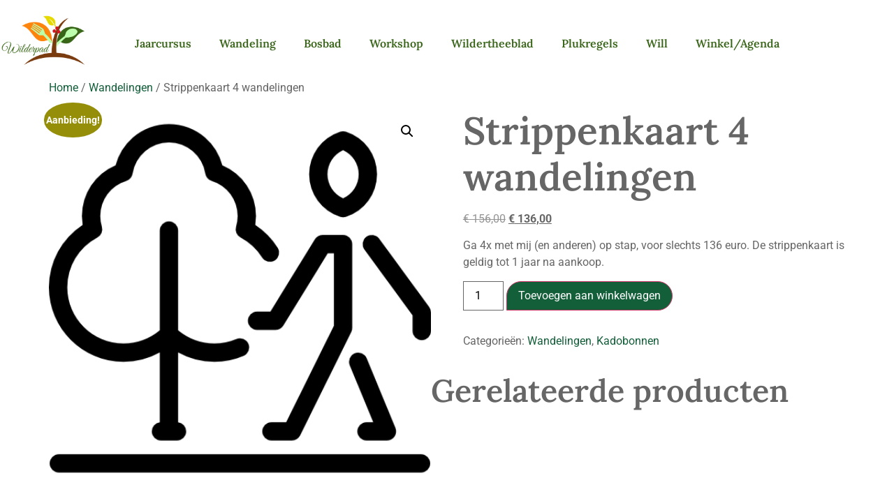

--- FILE ---
content_type: text/html; charset=UTF-8
request_url: https://wilderpad.nl/product/strippenkaart-4-wandelingen/
body_size: 17709
content:
<!doctype html>
<html lang="nl-NL">
<head>
	<meta charset="UTF-8">
	<meta name="viewport" content="width=device-width, initial-scale=1">
	<link rel="profile" href="https://gmpg.org/xfn/11">
	<meta name='robots' content='index, follow, max-image-preview:large, max-snippet:-1, max-video-preview:-1' />

            <script data-no-defer="1" data-ezscrex="false" data-cfasync="false" data-pagespeed-no-defer data-cookieconsent="ignore">
                var ctPublicFunctions = {"_ajax_nonce":"b817b6e04a","_rest_nonce":"bd9c717965","_ajax_url":"\/wp-admin\/admin-ajax.php","_rest_url":"https:\/\/wilderpad.nl\/wp-json\/","data__cookies_type":"alternative","data__ajax_type":"rest","data__bot_detector_enabled":"0","data__frontend_data_log_enabled":1,"cookiePrefix":"","wprocket_detected":false,"host_url":"wilderpad.nl","text__ee_click_to_select":"Klik om de hele gegevens te selecteren","text__ee_original_email":"De volledige tekst is","text__ee_got_it":"Duidelijk","text__ee_blocked":"Geblokkeerd","text__ee_cannot_connect":"Kan geen verbinding maken","text__ee_cannot_decode":"Kan e-mail niet decoderen. Onbekende reden","text__ee_email_decoder":"Cleantalk e-mail decoder","text__ee_wait_for_decoding":"De magie is onderweg!","text__ee_decoding_process":"Wacht een paar seconden terwijl we de contactgegevens decoderen."}
            </script>
        
            <script data-no-defer="1" data-ezscrex="false" data-cfasync="false" data-pagespeed-no-defer data-cookieconsent="ignore">
                var ctPublic = {"_ajax_nonce":"b817b6e04a","settings__forms__check_internal":"0","settings__forms__check_external":"0","settings__forms__force_protection":0,"settings__forms__search_test":"1","settings__forms__wc_add_to_cart":"0","settings__data__bot_detector_enabled":"0","settings__sfw__anti_crawler":0,"blog_home":"https:\/\/wilderpad.nl\/","pixel__setting":"0","pixel__enabled":false,"pixel__url":null,"data__email_check_before_post":"1","data__email_check_exist_post":0,"data__cookies_type":"alternative","data__key_is_ok":true,"data__visible_fields_required":true,"wl_brandname":"Anti-Spam by CleanTalk","wl_brandname_short":"CleanTalk","ct_checkjs_key":1690542518,"emailEncoderPassKey":"e3c6bd7f9078e430679257fe57e04776","bot_detector_forms_excluded":"W10=","advancedCacheExists":false,"varnishCacheExists":false,"wc_ajax_add_to_cart":true}
            </script>
        
	<!-- This site is optimized with the Yoast SEO plugin v26.7 - https://yoast.com/wordpress/plugins/seo/ -->
	<title>Strippenkaart 4 wandelingen - Wilderpad</title>
	<meta name="description" content="De strippenkaart van Wilderpad is geldig voor 4 wildplukwandelingen. Ga bijvoorbeeld één keer per seizoen mee. De kaart is ook leuk als kado voor iemand." />
	<link rel="canonical" href="https://wilderpad.nl/product/strippenkaart-4-wandelingen/" />
	<meta property="og:locale" content="nl_NL" />
	<meta property="og:type" content="article" />
	<meta property="og:title" content="Strippenkaart 4 wandelingen - Wilderpad" />
	<meta property="og:description" content="De strippenkaart van Wilderpad is geldig voor 4 wildplukwandelingen. Ga bijvoorbeeld één keer per seizoen mee. De kaart is ook leuk als kado voor iemand." />
	<meta property="og:url" content="https://wilderpad.nl/product/strippenkaart-4-wandelingen/" />
	<meta property="og:site_name" content="Wilderpad" />
	<meta property="article:modified_time" content="2025-07-30T06:54:43+00:00" />
	<meta property="og:image" content="https://wilderpad.nl/wp-content/uploads/2023/03/95784.png" />
	<meta property="og:image:width" content="512" />
	<meta property="og:image:height" content="512" />
	<meta property="og:image:type" content="image/png" />
	<meta name="twitter:card" content="summary_large_image" />
	<meta name="twitter:label1" content="Geschatte leestijd" />
	<meta name="twitter:data1" content="1 minuut" />
	<script type="application/ld+json" class="yoast-schema-graph">{"@context":"https://schema.org","@graph":[{"@type":"WebPage","@id":"https://wilderpad.nl/product/strippenkaart-4-wandelingen/","url":"https://wilderpad.nl/product/strippenkaart-4-wandelingen/","name":"Strippenkaart 4 wandelingen - Wilderpad","isPartOf":{"@id":"https://wilderpad.nl/#website"},"primaryImageOfPage":{"@id":"https://wilderpad.nl/product/strippenkaart-4-wandelingen/#primaryimage"},"image":{"@id":"https://wilderpad.nl/product/strippenkaart-4-wandelingen/#primaryimage"},"thumbnailUrl":"https://wilderpad.nl/wp-content/uploads/2023/03/95784.png","datePublished":"2023-03-07T19:08:29+00:00","dateModified":"2025-07-30T06:54:43+00:00","description":"De strippenkaart van Wilderpad is geldig voor 4 wildplukwandelingen. Ga bijvoorbeeld één keer per seizoen mee. De kaart is ook leuk als kado voor iemand.","breadcrumb":{"@id":"https://wilderpad.nl/product/strippenkaart-4-wandelingen/#breadcrumb"},"inLanguage":"nl-NL","potentialAction":[{"@type":"ReadAction","target":["https://wilderpad.nl/product/strippenkaart-4-wandelingen/"]}]},{"@type":"ImageObject","inLanguage":"nl-NL","@id":"https://wilderpad.nl/product/strippenkaart-4-wandelingen/#primaryimage","url":"https://wilderpad.nl/wp-content/uploads/2023/03/95784.png","contentUrl":"https://wilderpad.nl/wp-content/uploads/2023/03/95784.png","width":512,"height":512},{"@type":"BreadcrumbList","@id":"https://wilderpad.nl/product/strippenkaart-4-wandelingen/#breadcrumb","itemListElement":[{"@type":"ListItem","position":1,"name":"Home","item":"https://wilderpad.nl/"},{"@type":"ListItem","position":2,"name":"Winkel/Agenda","item":"https://wilderpad.nl/winkel/"},{"@type":"ListItem","position":3,"name":"Strippenkaart 4 wandelingen"}]},{"@type":"WebSite","@id":"https://wilderpad.nl/#website","url":"https://wilderpad.nl/","name":"Wilderpad","description":"Liefde voor het leven","publisher":{"@id":"https://wilderpad.nl/#organization"},"potentialAction":[{"@type":"SearchAction","target":{"@type":"EntryPoint","urlTemplate":"https://wilderpad.nl/?s={search_term_string}"},"query-input":{"@type":"PropertyValueSpecification","valueRequired":true,"valueName":"search_term_string"}}],"inLanguage":"nl-NL"},{"@type":"Organization","@id":"https://wilderpad.nl/#organization","name":"Wilderpad","url":"https://wilderpad.nl/","logo":{"@type":"ImageObject","inLanguage":"nl-NL","@id":"https://wilderpad.nl/#/schema/logo/image/","url":"https://wilderpad.nl/wp-content/uploads/2021/05/color_logo_transparent-1.png","contentUrl":"https://wilderpad.nl/wp-content/uploads/2021/05/color_logo_transparent-1.png","width":2615,"height":1589,"caption":"Wilderpad"},"image":{"@id":"https://wilderpad.nl/#/schema/logo/image/"}}]}</script>
	<!-- / Yoast SEO plugin. -->


<link rel="alternate" type="application/rss+xml" title="Wilderpad &raquo; feed" href="https://wilderpad.nl/feed/" />
<link rel="alternate" type="application/rss+xml" title="Wilderpad &raquo; reacties feed" href="https://wilderpad.nl/comments/feed/" />
<link rel="alternate" title="oEmbed (JSON)" type="application/json+oembed" href="https://wilderpad.nl/wp-json/oembed/1.0/embed?url=https%3A%2F%2Fwilderpad.nl%2Fproduct%2Fstrippenkaart-4-wandelingen%2F" />
<link rel="alternate" title="oEmbed (XML)" type="text/xml+oembed" href="https://wilderpad.nl/wp-json/oembed/1.0/embed?url=https%3A%2F%2Fwilderpad.nl%2Fproduct%2Fstrippenkaart-4-wandelingen%2F&#038;format=xml" />
<!-- WP Fusion --><style type="text/css">.woocommerce .product .variations option:disabled { display: none; } </style><style id='wp-img-auto-sizes-contain-inline-css'>
img:is([sizes=auto i],[sizes^="auto," i]){contain-intrinsic-size:3000px 1500px}
/*# sourceURL=wp-img-auto-sizes-contain-inline-css */
</style>
<style id='wp-emoji-styles-inline-css'>

	img.wp-smiley, img.emoji {
		display: inline !important;
		border: none !important;
		box-shadow: none !important;
		height: 1em !important;
		width: 1em !important;
		margin: 0 0.07em !important;
		vertical-align: -0.1em !important;
		background: none !important;
		padding: 0 !important;
	}
/*# sourceURL=wp-emoji-styles-inline-css */
</style>
<link rel='stylesheet' id='wp-block-library-css' href='https://wilderpad.nl/wp-includes/css/dist/block-library/style.min.css?ver=144895abd32612f51878d7b9bb7eccd6' media='all' />
<style id='global-styles-inline-css'>
:root{--wp--preset--aspect-ratio--square: 1;--wp--preset--aspect-ratio--4-3: 4/3;--wp--preset--aspect-ratio--3-4: 3/4;--wp--preset--aspect-ratio--3-2: 3/2;--wp--preset--aspect-ratio--2-3: 2/3;--wp--preset--aspect-ratio--16-9: 16/9;--wp--preset--aspect-ratio--9-16: 9/16;--wp--preset--color--black: #000000;--wp--preset--color--cyan-bluish-gray: #abb8c3;--wp--preset--color--white: #ffffff;--wp--preset--color--pale-pink: #f78da7;--wp--preset--color--vivid-red: #cf2e2e;--wp--preset--color--luminous-vivid-orange: #ff6900;--wp--preset--color--luminous-vivid-amber: #fcb900;--wp--preset--color--light-green-cyan: #7bdcb5;--wp--preset--color--vivid-green-cyan: #00d084;--wp--preset--color--pale-cyan-blue: #8ed1fc;--wp--preset--color--vivid-cyan-blue: #0693e3;--wp--preset--color--vivid-purple: #9b51e0;--wp--preset--gradient--vivid-cyan-blue-to-vivid-purple: linear-gradient(135deg,rgb(6,147,227) 0%,rgb(155,81,224) 100%);--wp--preset--gradient--light-green-cyan-to-vivid-green-cyan: linear-gradient(135deg,rgb(122,220,180) 0%,rgb(0,208,130) 100%);--wp--preset--gradient--luminous-vivid-amber-to-luminous-vivid-orange: linear-gradient(135deg,rgb(252,185,0) 0%,rgb(255,105,0) 100%);--wp--preset--gradient--luminous-vivid-orange-to-vivid-red: linear-gradient(135deg,rgb(255,105,0) 0%,rgb(207,46,46) 100%);--wp--preset--gradient--very-light-gray-to-cyan-bluish-gray: linear-gradient(135deg,rgb(238,238,238) 0%,rgb(169,184,195) 100%);--wp--preset--gradient--cool-to-warm-spectrum: linear-gradient(135deg,rgb(74,234,220) 0%,rgb(151,120,209) 20%,rgb(207,42,186) 40%,rgb(238,44,130) 60%,rgb(251,105,98) 80%,rgb(254,248,76) 100%);--wp--preset--gradient--blush-light-purple: linear-gradient(135deg,rgb(255,206,236) 0%,rgb(152,150,240) 100%);--wp--preset--gradient--blush-bordeaux: linear-gradient(135deg,rgb(254,205,165) 0%,rgb(254,45,45) 50%,rgb(107,0,62) 100%);--wp--preset--gradient--luminous-dusk: linear-gradient(135deg,rgb(255,203,112) 0%,rgb(199,81,192) 50%,rgb(65,88,208) 100%);--wp--preset--gradient--pale-ocean: linear-gradient(135deg,rgb(255,245,203) 0%,rgb(182,227,212) 50%,rgb(51,167,181) 100%);--wp--preset--gradient--electric-grass: linear-gradient(135deg,rgb(202,248,128) 0%,rgb(113,206,126) 100%);--wp--preset--gradient--midnight: linear-gradient(135deg,rgb(2,3,129) 0%,rgb(40,116,252) 100%);--wp--preset--font-size--small: 13px;--wp--preset--font-size--medium: 20px;--wp--preset--font-size--large: 36px;--wp--preset--font-size--x-large: 42px;--wp--preset--spacing--20: 0.44rem;--wp--preset--spacing--30: 0.67rem;--wp--preset--spacing--40: 1rem;--wp--preset--spacing--50: 1.5rem;--wp--preset--spacing--60: 2.25rem;--wp--preset--spacing--70: 3.38rem;--wp--preset--spacing--80: 5.06rem;--wp--preset--shadow--natural: 6px 6px 9px rgba(0, 0, 0, 0.2);--wp--preset--shadow--deep: 12px 12px 50px rgba(0, 0, 0, 0.4);--wp--preset--shadow--sharp: 6px 6px 0px rgba(0, 0, 0, 0.2);--wp--preset--shadow--outlined: 6px 6px 0px -3px rgb(255, 255, 255), 6px 6px rgb(0, 0, 0);--wp--preset--shadow--crisp: 6px 6px 0px rgb(0, 0, 0);}:root { --wp--style--global--content-size: 800px;--wp--style--global--wide-size: 1200px; }:where(body) { margin: 0; }.wp-site-blocks > .alignleft { float: left; margin-right: 2em; }.wp-site-blocks > .alignright { float: right; margin-left: 2em; }.wp-site-blocks > .aligncenter { justify-content: center; margin-left: auto; margin-right: auto; }:where(.wp-site-blocks) > * { margin-block-start: 24px; margin-block-end: 0; }:where(.wp-site-blocks) > :first-child { margin-block-start: 0; }:where(.wp-site-blocks) > :last-child { margin-block-end: 0; }:root { --wp--style--block-gap: 24px; }:root :where(.is-layout-flow) > :first-child{margin-block-start: 0;}:root :where(.is-layout-flow) > :last-child{margin-block-end: 0;}:root :where(.is-layout-flow) > *{margin-block-start: 24px;margin-block-end: 0;}:root :where(.is-layout-constrained) > :first-child{margin-block-start: 0;}:root :where(.is-layout-constrained) > :last-child{margin-block-end: 0;}:root :where(.is-layout-constrained) > *{margin-block-start: 24px;margin-block-end: 0;}:root :where(.is-layout-flex){gap: 24px;}:root :where(.is-layout-grid){gap: 24px;}.is-layout-flow > .alignleft{float: left;margin-inline-start: 0;margin-inline-end: 2em;}.is-layout-flow > .alignright{float: right;margin-inline-start: 2em;margin-inline-end: 0;}.is-layout-flow > .aligncenter{margin-left: auto !important;margin-right: auto !important;}.is-layout-constrained > .alignleft{float: left;margin-inline-start: 0;margin-inline-end: 2em;}.is-layout-constrained > .alignright{float: right;margin-inline-start: 2em;margin-inline-end: 0;}.is-layout-constrained > .aligncenter{margin-left: auto !important;margin-right: auto !important;}.is-layout-constrained > :where(:not(.alignleft):not(.alignright):not(.alignfull)){max-width: var(--wp--style--global--content-size);margin-left: auto !important;margin-right: auto !important;}.is-layout-constrained > .alignwide{max-width: var(--wp--style--global--wide-size);}body .is-layout-flex{display: flex;}.is-layout-flex{flex-wrap: wrap;align-items: center;}.is-layout-flex > :is(*, div){margin: 0;}body .is-layout-grid{display: grid;}.is-layout-grid > :is(*, div){margin: 0;}body{padding-top: 0px;padding-right: 0px;padding-bottom: 0px;padding-left: 0px;}a:where(:not(.wp-element-button)){text-decoration: underline;}:root :where(.wp-element-button, .wp-block-button__link){background-color: #32373c;border-width: 0;color: #fff;font-family: inherit;font-size: inherit;font-style: inherit;font-weight: inherit;letter-spacing: inherit;line-height: inherit;padding-top: calc(0.667em + 2px);padding-right: calc(1.333em + 2px);padding-bottom: calc(0.667em + 2px);padding-left: calc(1.333em + 2px);text-decoration: none;text-transform: inherit;}.has-black-color{color: var(--wp--preset--color--black) !important;}.has-cyan-bluish-gray-color{color: var(--wp--preset--color--cyan-bluish-gray) !important;}.has-white-color{color: var(--wp--preset--color--white) !important;}.has-pale-pink-color{color: var(--wp--preset--color--pale-pink) !important;}.has-vivid-red-color{color: var(--wp--preset--color--vivid-red) !important;}.has-luminous-vivid-orange-color{color: var(--wp--preset--color--luminous-vivid-orange) !important;}.has-luminous-vivid-amber-color{color: var(--wp--preset--color--luminous-vivid-amber) !important;}.has-light-green-cyan-color{color: var(--wp--preset--color--light-green-cyan) !important;}.has-vivid-green-cyan-color{color: var(--wp--preset--color--vivid-green-cyan) !important;}.has-pale-cyan-blue-color{color: var(--wp--preset--color--pale-cyan-blue) !important;}.has-vivid-cyan-blue-color{color: var(--wp--preset--color--vivid-cyan-blue) !important;}.has-vivid-purple-color{color: var(--wp--preset--color--vivid-purple) !important;}.has-black-background-color{background-color: var(--wp--preset--color--black) !important;}.has-cyan-bluish-gray-background-color{background-color: var(--wp--preset--color--cyan-bluish-gray) !important;}.has-white-background-color{background-color: var(--wp--preset--color--white) !important;}.has-pale-pink-background-color{background-color: var(--wp--preset--color--pale-pink) !important;}.has-vivid-red-background-color{background-color: var(--wp--preset--color--vivid-red) !important;}.has-luminous-vivid-orange-background-color{background-color: var(--wp--preset--color--luminous-vivid-orange) !important;}.has-luminous-vivid-amber-background-color{background-color: var(--wp--preset--color--luminous-vivid-amber) !important;}.has-light-green-cyan-background-color{background-color: var(--wp--preset--color--light-green-cyan) !important;}.has-vivid-green-cyan-background-color{background-color: var(--wp--preset--color--vivid-green-cyan) !important;}.has-pale-cyan-blue-background-color{background-color: var(--wp--preset--color--pale-cyan-blue) !important;}.has-vivid-cyan-blue-background-color{background-color: var(--wp--preset--color--vivid-cyan-blue) !important;}.has-vivid-purple-background-color{background-color: var(--wp--preset--color--vivid-purple) !important;}.has-black-border-color{border-color: var(--wp--preset--color--black) !important;}.has-cyan-bluish-gray-border-color{border-color: var(--wp--preset--color--cyan-bluish-gray) !important;}.has-white-border-color{border-color: var(--wp--preset--color--white) !important;}.has-pale-pink-border-color{border-color: var(--wp--preset--color--pale-pink) !important;}.has-vivid-red-border-color{border-color: var(--wp--preset--color--vivid-red) !important;}.has-luminous-vivid-orange-border-color{border-color: var(--wp--preset--color--luminous-vivid-orange) !important;}.has-luminous-vivid-amber-border-color{border-color: var(--wp--preset--color--luminous-vivid-amber) !important;}.has-light-green-cyan-border-color{border-color: var(--wp--preset--color--light-green-cyan) !important;}.has-vivid-green-cyan-border-color{border-color: var(--wp--preset--color--vivid-green-cyan) !important;}.has-pale-cyan-blue-border-color{border-color: var(--wp--preset--color--pale-cyan-blue) !important;}.has-vivid-cyan-blue-border-color{border-color: var(--wp--preset--color--vivid-cyan-blue) !important;}.has-vivid-purple-border-color{border-color: var(--wp--preset--color--vivid-purple) !important;}.has-vivid-cyan-blue-to-vivid-purple-gradient-background{background: var(--wp--preset--gradient--vivid-cyan-blue-to-vivid-purple) !important;}.has-light-green-cyan-to-vivid-green-cyan-gradient-background{background: var(--wp--preset--gradient--light-green-cyan-to-vivid-green-cyan) !important;}.has-luminous-vivid-amber-to-luminous-vivid-orange-gradient-background{background: var(--wp--preset--gradient--luminous-vivid-amber-to-luminous-vivid-orange) !important;}.has-luminous-vivid-orange-to-vivid-red-gradient-background{background: var(--wp--preset--gradient--luminous-vivid-orange-to-vivid-red) !important;}.has-very-light-gray-to-cyan-bluish-gray-gradient-background{background: var(--wp--preset--gradient--very-light-gray-to-cyan-bluish-gray) !important;}.has-cool-to-warm-spectrum-gradient-background{background: var(--wp--preset--gradient--cool-to-warm-spectrum) !important;}.has-blush-light-purple-gradient-background{background: var(--wp--preset--gradient--blush-light-purple) !important;}.has-blush-bordeaux-gradient-background{background: var(--wp--preset--gradient--blush-bordeaux) !important;}.has-luminous-dusk-gradient-background{background: var(--wp--preset--gradient--luminous-dusk) !important;}.has-pale-ocean-gradient-background{background: var(--wp--preset--gradient--pale-ocean) !important;}.has-electric-grass-gradient-background{background: var(--wp--preset--gradient--electric-grass) !important;}.has-midnight-gradient-background{background: var(--wp--preset--gradient--midnight) !important;}.has-small-font-size{font-size: var(--wp--preset--font-size--small) !important;}.has-medium-font-size{font-size: var(--wp--preset--font-size--medium) !important;}.has-large-font-size{font-size: var(--wp--preset--font-size--large) !important;}.has-x-large-font-size{font-size: var(--wp--preset--font-size--x-large) !important;}
:root :where(.wp-block-pullquote){font-size: 1.5em;line-height: 1.6;}
/*# sourceURL=global-styles-inline-css */
</style>
<link rel='stylesheet' id='cleantalk-public-css-css' href='https://wilderpad.nl/wp-content/plugins/cleantalk-spam-protect/css/cleantalk-public.min.css?ver=6.70.1_1766563237' media='all' />
<link rel='stylesheet' id='cleantalk-email-decoder-css-css' href='https://wilderpad.nl/wp-content/plugins/cleantalk-spam-protect/css/cleantalk-email-decoder.min.css?ver=6.70.1_1766563237' media='all' />
<link rel='stylesheet' id='photoswipe-css' href='https://wilderpad.nl/wp-content/plugins/woocommerce/assets/css/photoswipe/photoswipe.min.css?ver=10.4.3' media='all' />
<link rel='stylesheet' id='photoswipe-default-skin-css' href='https://wilderpad.nl/wp-content/plugins/woocommerce/assets/css/photoswipe/default-skin/default-skin.min.css?ver=10.4.3' media='all' />
<link rel='stylesheet' id='woocommerce-layout-css' href='https://wilderpad.nl/wp-content/plugins/woocommerce/assets/css/woocommerce-layout.css?ver=10.4.3' media='all' />
<link rel='stylesheet' id='woocommerce-smallscreen-css' href='https://wilderpad.nl/wp-content/plugins/woocommerce/assets/css/woocommerce-smallscreen.css?ver=10.4.3' media='only screen and (max-width: 768px)' />
<link rel='stylesheet' id='woocommerce-general-css' href='https://wilderpad.nl/wp-content/plugins/woocommerce/assets/css/woocommerce.css?ver=10.4.3' media='all' />
<style id='woocommerce-inline-inline-css'>
.woocommerce form .form-row .required { visibility: visible; }
/*# sourceURL=woocommerce-inline-inline-css */
</style>
<link rel='stylesheet' id='hello-elementor-css' href='https://wilderpad.nl/wp-content/themes/hello-elementor/assets/css/reset.css?ver=3.4.5' media='all' />
<link rel='stylesheet' id='hello-elementor-theme-style-css' href='https://wilderpad.nl/wp-content/themes/hello-elementor/assets/css/theme.css?ver=3.4.5' media='all' />
<link rel='stylesheet' id='hello-elementor-header-footer-css' href='https://wilderpad.nl/wp-content/themes/hello-elementor/assets/css/header-footer.css?ver=3.4.5' media='all' />
<link rel='stylesheet' id='elementor-frontend-css' href='https://wilderpad.nl/wp-content/plugins/elementor/assets/css/frontend.min.css?ver=3.34.1' media='all' />
<link rel='stylesheet' id='widget-image-css' href='https://wilderpad.nl/wp-content/plugins/elementor/assets/css/widget-image.min.css?ver=3.34.1' media='all' />
<link rel='stylesheet' id='widget-nav-menu-css' href='https://wilderpad.nl/wp-content/plugins/elementor-pro/assets/css/widget-nav-menu.min.css?ver=3.34.0' media='all' />
<link rel='stylesheet' id='widget-icon-list-css' href='https://wilderpad.nl/wp-content/plugins/elementor/assets/css/widget-icon-list.min.css?ver=3.34.1' media='all' />
<link rel='stylesheet' id='widget-heading-css' href='https://wilderpad.nl/wp-content/plugins/elementor/assets/css/widget-heading.min.css?ver=3.34.1' media='all' />
<link rel='stylesheet' id='widget-social-icons-css' href='https://wilderpad.nl/wp-content/plugins/elementor/assets/css/widget-social-icons.min.css?ver=3.34.1' media='all' />
<link rel='stylesheet' id='e-apple-webkit-css' href='https://wilderpad.nl/wp-content/plugins/elementor/assets/css/conditionals/apple-webkit.min.css?ver=3.34.1' media='all' />
<link rel='stylesheet' id='elementor-post-1385-css' href='https://wilderpad.nl/wp-content/uploads/elementor/css/post-1385.css?ver=1768369349' media='all' />
<link rel='stylesheet' id='font-awesome-5-all-css' href='https://wilderpad.nl/wp-content/plugins/elementor/assets/lib/font-awesome/css/all.min.css?ver=3.34.1' media='all' />
<link rel='stylesheet' id='font-awesome-4-shim-css' href='https://wilderpad.nl/wp-content/plugins/elementor/assets/lib/font-awesome/css/v4-shims.min.css?ver=3.34.1' media='all' />
<link rel='stylesheet' id='elementor-post-1390-css' href='https://wilderpad.nl/wp-content/uploads/elementor/css/post-1390.css?ver=1768369349' media='all' />
<link rel='stylesheet' id='elementor-post-1392-css' href='https://wilderpad.nl/wp-content/uploads/elementor/css/post-1392.css?ver=1768369349' media='all' />
<link rel='stylesheet' id='mollie-applepaydirect-css' href='https://wilderpad.nl/wp-content/plugins/mollie-payments-for-woocommerce/public/css/mollie-applepaydirect.min.css?ver=1765952166' media='screen' />
<link rel='stylesheet' id='elementor-gf-local-lora-css' href='https://wilderpad.nl/wp-content/uploads/elementor/google-fonts/css/lora.css?ver=1742367358' media='all' />
<link rel='stylesheet' id='elementor-gf-local-roboto-css' href='https://wilderpad.nl/wp-content/uploads/elementor/google-fonts/css/roboto.css?ver=1742367361' media='all' />
<script id="wfco-utm-tracking-js-extra">
var wffnUtm = {"utc_offset":"60","site_url":"https://wilderpad.nl","genericParamEvents":"{\"user_roles\":\"guest\",\"plugin\":\"Funnel Builder\"}","cookieKeys":["flt","timezone","is_mobile","browser","fbclid","gclid","referrer","fl_url"],"excludeDomain":["paypal.com","klarna.com","quickpay.net"]};
//# sourceURL=wfco-utm-tracking-js-extra
</script>
<script src="https://wilderpad.nl/wp-content/plugins/wp-marketing-automations/woofunnels/assets/js/utm-tracker.min.js?ver=1.10.12.71" id="wfco-utm-tracking-js" defer data-wp-strategy="defer"></script>
<script src="https://wilderpad.nl/wp-content/plugins/cleantalk-spam-protect/js/apbct-public-bundle_gathering.min.js?ver=6.70.1_1766563237" id="apbct-public-bundle_gathering.min-js-js"></script>
<script src="https://wilderpad.nl/wp-includes/js/jquery/jquery.min.js?ver=3.7.1" id="jquery-core-js"></script>
<script src="https://wilderpad.nl/wp-includes/js/jquery/jquery-migrate.min.js?ver=3.4.1" id="jquery-migrate-js"></script>
<script src="https://wilderpad.nl/wp-content/plugins/woocommerce/assets/js/jquery-blockui/jquery.blockUI.min.js?ver=2.7.0-wc.10.4.3" id="wc-jquery-blockui-js" defer data-wp-strategy="defer"></script>
<script id="wc-add-to-cart-js-extra">
var wc_add_to_cart_params = {"ajax_url":"/wp-admin/admin-ajax.php","wc_ajax_url":"/?wc-ajax=%%endpoint%%","i18n_view_cart":"Bekijk winkelwagen","cart_url":"https://wilderpad.nl/cart/","is_cart":"","cart_redirect_after_add":"yes"};
//# sourceURL=wc-add-to-cart-js-extra
</script>
<script src="https://wilderpad.nl/wp-content/plugins/woocommerce/assets/js/frontend/add-to-cart.min.js?ver=10.4.3" id="wc-add-to-cart-js" defer data-wp-strategy="defer"></script>
<script src="https://wilderpad.nl/wp-content/plugins/woocommerce/assets/js/zoom/jquery.zoom.min.js?ver=1.7.21-wc.10.4.3" id="wc-zoom-js" defer data-wp-strategy="defer"></script>
<script src="https://wilderpad.nl/wp-content/plugins/woocommerce/assets/js/flexslider/jquery.flexslider.min.js?ver=2.7.2-wc.10.4.3" id="wc-flexslider-js" defer data-wp-strategy="defer"></script>
<script src="https://wilderpad.nl/wp-content/plugins/woocommerce/assets/js/photoswipe/photoswipe.min.js?ver=4.1.1-wc.10.4.3" id="wc-photoswipe-js" defer data-wp-strategy="defer"></script>
<script src="https://wilderpad.nl/wp-content/plugins/woocommerce/assets/js/photoswipe/photoswipe-ui-default.min.js?ver=4.1.1-wc.10.4.3" id="wc-photoswipe-ui-default-js" defer data-wp-strategy="defer"></script>
<script id="wc-single-product-js-extra">
var wc_single_product_params = {"i18n_required_rating_text":"Selecteer een waardering","i18n_rating_options":["1 van de 5 sterren","2 van de 5 sterren","3 van de 5 sterren","4 van de 5 sterren","5 van de 5 sterren"],"i18n_product_gallery_trigger_text":"Afbeeldinggalerij in volledig scherm bekijken","review_rating_required":"yes","flexslider":{"rtl":false,"animation":"slide","smoothHeight":true,"directionNav":false,"controlNav":"thumbnails","slideshow":false,"animationSpeed":500,"animationLoop":false,"allowOneSlide":false},"zoom_enabled":"1","zoom_options":[],"photoswipe_enabled":"1","photoswipe_options":{"shareEl":false,"closeOnScroll":false,"history":false,"hideAnimationDuration":0,"showAnimationDuration":0},"flexslider_enabled":"1"};
//# sourceURL=wc-single-product-js-extra
</script>
<script src="https://wilderpad.nl/wp-content/plugins/woocommerce/assets/js/frontend/single-product.min.js?ver=10.4.3" id="wc-single-product-js" defer data-wp-strategy="defer"></script>
<script src="https://wilderpad.nl/wp-content/plugins/woocommerce/assets/js/js-cookie/js.cookie.min.js?ver=2.1.4-wc.10.4.3" id="wc-js-cookie-js" defer data-wp-strategy="defer"></script>
<script id="woocommerce-js-extra">
var woocommerce_params = {"ajax_url":"/wp-admin/admin-ajax.php","wc_ajax_url":"/?wc-ajax=%%endpoint%%","i18n_password_show":"Wachtwoord weergeven","i18n_password_hide":"Wachtwoord verbergen"};
//# sourceURL=woocommerce-js-extra
</script>
<script src="https://wilderpad.nl/wp-content/plugins/woocommerce/assets/js/frontend/woocommerce.min.js?ver=10.4.3" id="woocommerce-js" defer data-wp-strategy="defer"></script>
<script src="https://wilderpad.nl/wp-content/plugins/elementor/assets/lib/font-awesome/js/v4-shims.min.js?ver=3.34.1" id="font-awesome-4-shim-js"></script>
<script id="wffn-tracking-js-extra">
var wffnTracking = {"pixel":{"id":"","settings":{"page_view":""},"data":[],"conversion_api":false,"fb_advanced":[]},"ga":{"id":"G-Y5PZ3YS4V0","settings":{"page_view":"1","view_content":"1"},"data":[],"content_data":{"view_item":{"items":[{"quantity":1,"price":136,"index":0,"item_id":6155,"item_name":"Strippenkaart 4 wandelingen","currency":"EUR","item_category":"Wandelingen","item_category1":"Kadobonnen"}],"currency":"EUR","value":136}}},"gad":{"id":"","labels":"","settings":{"page_view":""},"data":[]},"tiktok":{"id":"","settings":{"page_view":""},"data":[],"advanced":[]},"pint":{"id":"","settings":{"page_view":""},"data":[]},"snapchat":{"id":"","settings":{"page_view":"","user_email":""},"data":[]},"ajax_endpoint":"https://wilderpad.nl/wp-admin/admin-ajax.php","restUrl":"https://wilderpad.nl/wp-json/wffn/front","pending_events":[],"is_ajax_mode":"1","should_render":"1","is_delay":"0"};
//# sourceURL=wffn-tracking-js-extra
</script>
<script src="https://wilderpad.nl/wp-content/plugins/funnel-builder/assets/live/js/tracks.min.js?ver=3.13.1.6" id="wffn-tracking-js" defer data-wp-strategy="defer"></script>
<link rel="https://api.w.org/" href="https://wilderpad.nl/wp-json/" /><link rel="alternate" title="JSON" type="application/json" href="https://wilderpad.nl/wp-json/wp/v2/product/6155" /><link rel="EditURI" type="application/rsd+xml" title="RSD" href="https://wilderpad.nl/xmlrpc.php?rsd" />

<link rel='shortlink' href='https://wilderpad.nl/?p=6155' />
<meta name="description" content="Ga 4x met mij (en anderen) op stap, voor slechts 136 euro. De strippenkaart is geldig tot 1 jaar na aankoop.">
	<noscript><style>.woocommerce-product-gallery{ opacity: 1 !important; }</style></noscript>
	<meta name="generator" content="Elementor 3.34.1; features: e_font_icon_svg, additional_custom_breakpoints; settings: css_print_method-external, google_font-enabled, font_display-auto">

<!-- Meta Pixel Code -->
<script type='text/javascript'>
!function(f,b,e,v,n,t,s){if(f.fbq)return;n=f.fbq=function(){n.callMethod?
n.callMethod.apply(n,arguments):n.queue.push(arguments)};if(!f._fbq)f._fbq=n;
n.push=n;n.loaded=!0;n.version='2.0';n.queue=[];t=b.createElement(e);t.async=!0;
t.src=v;s=b.getElementsByTagName(e)[0];s.parentNode.insertBefore(t,s)}(window,
document,'script','https://connect.facebook.net/en_US/fbevents.js');
</script>
<!-- End Meta Pixel Code -->
<script type='text/javascript'>var url = window.location.origin + '?ob=open-bridge';
            fbq('set', 'openbridge', '424673383517620', url);
fbq('init', '424673383517620', {}, {
    "agent": "wordpress-6.9-4.1.5"
})</script><script type='text/javascript'>
    fbq('track', 'PageView', []);
  </script>			<style>
				.e-con.e-parent:nth-of-type(n+4):not(.e-lazyloaded):not(.e-no-lazyload),
				.e-con.e-parent:nth-of-type(n+4):not(.e-lazyloaded):not(.e-no-lazyload) * {
					background-image: none !important;
				}
				@media screen and (max-height: 1024px) {
					.e-con.e-parent:nth-of-type(n+3):not(.e-lazyloaded):not(.e-no-lazyload),
					.e-con.e-parent:nth-of-type(n+3):not(.e-lazyloaded):not(.e-no-lazyload) * {
						background-image: none !important;
					}
				}
				@media screen and (max-height: 640px) {
					.e-con.e-parent:nth-of-type(n+2):not(.e-lazyloaded):not(.e-no-lazyload),
					.e-con.e-parent:nth-of-type(n+2):not(.e-lazyloaded):not(.e-no-lazyload) * {
						background-image: none !important;
					}
				}
			</style>
			<link rel="icon" href="https://wilderpad.nl/wp-content/uploads/2021/05/cropped-color_logo_transparent-32x32.png" sizes="32x32" />
<link rel="icon" href="https://wilderpad.nl/wp-content/uploads/2021/05/cropped-color_logo_transparent-192x192.png" sizes="192x192" />
<link rel="apple-touch-icon" href="https://wilderpad.nl/wp-content/uploads/2021/05/cropped-color_logo_transparent-180x180.png" />
<meta name="msapplication-TileImage" content="https://wilderpad.nl/wp-content/uploads/2021/05/cropped-color_logo_transparent-270x270.png" />
		<style id="wp-custom-css">
			p{regelhoogte: 3em;}		</style>
		</head>
<body class="wp-singular product-template-default single single-product postid-6155 wp-custom-logo wp-embed-responsive wp-theme-hello-elementor theme-hello-elementor woocommerce woocommerce-page woocommerce-no-js hello-elementor-default elementor-default elementor-kit-1385">


<!-- Meta Pixel Code -->
<noscript>
<img height="1" width="1" style="display:none" alt="fbpx"
src="https://www.facebook.com/tr?id=424673383517620&ev=PageView&noscript=1" />
</noscript>
<!-- End Meta Pixel Code -->

<a class="skip-link screen-reader-text" href="#content">Ga naar de inhoud</a>

		<header data-elementor-type="header" data-elementor-id="1390" class="elementor elementor-1390 elementor-location-header" data-elementor-post-type="elementor_library">
					<section class="elementor-section elementor-top-section elementor-element elementor-element-1342360f elementor-section-full_width elementor-section-height-default elementor-section-height-default" data-id="1342360f" data-element_type="section">
						<div class="elementor-container elementor-column-gap-default">
					<div class="elementor-column elementor-col-100 elementor-top-column elementor-element elementor-element-564b0e00" data-id="564b0e00" data-element_type="column">
			<div class="elementor-widget-wrap elementor-element-populated">
						<section class="elementor-section elementor-inner-section elementor-element elementor-element-2cd48801 elementor-section-boxed elementor-section-height-default elementor-section-height-default" data-id="2cd48801" data-element_type="section">
						<div class="elementor-container elementor-column-gap-default">
					<div class="elementor-column elementor-col-33 elementor-inner-column elementor-element elementor-element-4454bc63" data-id="4454bc63" data-element_type="column">
			<div class="elementor-widget-wrap elementor-element-populated">
						<div class="elementor-element elementor-element-2e73c82a elementor-widget elementor-widget-image" data-id="2e73c82a" data-element_type="widget" data-widget_type="image.default">
				<div class="elementor-widget-container">
																<a href="https://www.wilderpad.nl/">
							<img fetchpriority="high" width="300" height="182" src="https://wilderpad.nl/wp-content/uploads/2021/05/color_logo_transparent-1-300x182.png" class="attachment-medium size-medium wp-image-1330" alt="" srcset="https://wilderpad.nl/wp-content/uploads/2021/05/color_logo_transparent-1-300x182.png 300w, https://wilderpad.nl/wp-content/uploads/2021/05/color_logo_transparent-1-1024x622.png 1024w, https://wilderpad.nl/wp-content/uploads/2021/05/color_logo_transparent-1-768x467.png 768w, https://wilderpad.nl/wp-content/uploads/2021/05/color_logo_transparent-1-1536x933.png 1536w, https://wilderpad.nl/wp-content/uploads/2021/05/color_logo_transparent-1-2048x1244.png 2048w, https://wilderpad.nl/wp-content/uploads/2021/05/color_logo_transparent-1-600x365.png 600w, https://wilderpad.nl/wp-content/uploads/2021/05/color_logo_transparent-1-147x89.png 147w" sizes="(max-width: 300px) 100vw, 300px" />								</a>
															</div>
				</div>
					</div>
		</div>
				<div class="elementor-column elementor-col-66 elementor-inner-column elementor-element elementor-element-3573c380" data-id="3573c380" data-element_type="column">
			<div class="elementor-widget-wrap elementor-element-populated">
						<div class="elementor-element elementor-element-1b6ca817 elementor-nav-menu__align-end elementor-nav-menu--stretch elementor-widget__width-auto elementor-nav-menu--dropdown-tablet elementor-nav-menu__text-align-aside elementor-nav-menu--toggle elementor-nav-menu--burger elementor-widget elementor-widget-nav-menu" data-id="1b6ca817" data-element_type="widget" data-settings="{&quot;full_width&quot;:&quot;stretch&quot;,&quot;submenu_icon&quot;:{&quot;value&quot;:&quot;&lt;svg aria-hidden=\&quot;true\&quot; class=\&quot;e-font-icon-svg e-fas-angle-down\&quot; viewBox=\&quot;0 0 320 512\&quot; xmlns=\&quot;http:\/\/www.w3.org\/2000\/svg\&quot;&gt;&lt;path d=\&quot;M143 352.3L7 216.3c-9.4-9.4-9.4-24.6 0-33.9l22.6-22.6c9.4-9.4 24.6-9.4 33.9 0l96.4 96.4 96.4-96.4c9.4-9.4 24.6-9.4 33.9 0l22.6 22.6c9.4 9.4 9.4 24.6 0 33.9l-136 136c-9.2 9.4-24.4 9.4-33.8 0z\&quot;&gt;&lt;\/path&gt;&lt;\/svg&gt;&quot;,&quot;library&quot;:&quot;fa-solid&quot;},&quot;layout&quot;:&quot;horizontal&quot;,&quot;toggle&quot;:&quot;burger&quot;}" data-widget_type="nav-menu.default">
				<div class="elementor-widget-container">
								<nav aria-label="Menu" class="elementor-nav-menu--main elementor-nav-menu__container elementor-nav-menu--layout-horizontal e--pointer-overline e--animation-grow">
				<ul id="menu-1-1b6ca817" class="elementor-nav-menu"><li class="menu-item menu-item-type-post_type menu-item-object-page menu-item-1683"><a href="https://wilderpad.nl/jaarcursus/" class="elementor-item">Jaarcursus</a></li>
<li class="menu-item menu-item-type-post_type menu-item-object-page menu-item-1682"><a href="https://wilderpad.nl/wandeling/" class="elementor-item">Wandeling</a></li>
<li class="menu-item menu-item-type-post_type menu-item-object-page menu-item-9782"><a href="https://wilderpad.nl/shinrin-yoku/" class="elementor-item">Bosbad</a></li>
<li class="menu-item menu-item-type-post_type menu-item-object-page menu-item-8044"><a href="https://wilderpad.nl/workshop/" class="elementor-item">Workshop</a></li>
<li class="menu-item menu-item-type-post_type menu-item-object-page menu-item-2562"><a href="https://wilderpad.nl/wildertheeblad/" class="elementor-item">Wildertheeblad</a></li>
<li class="menu-item menu-item-type-post_type menu-item-object-page menu-item-1681"><a href="https://wilderpad.nl/plukregels/" class="elementor-item">Plukregels</a></li>
<li class="menu-item menu-item-type-post_type menu-item-object-page menu-item-1684"><a href="https://wilderpad.nl/will/" class="elementor-item">Will</a></li>
<li class="menu-item menu-item-type-post_type menu-item-object-page current_page_parent menu-item-1937"><a href="https://wilderpad.nl/winkel/" class="elementor-item">Winkel/Agenda</a></li>
</ul>			</nav>
					<div class="elementor-menu-toggle" role="button" tabindex="0" aria-label="Menu toggle" aria-expanded="false">
			<svg aria-hidden="true" role="presentation" class="elementor-menu-toggle__icon--open e-font-icon-svg e-eicon-menu-bar" viewBox="0 0 1000 1000" xmlns="http://www.w3.org/2000/svg"><path d="M104 333H896C929 333 958 304 958 271S929 208 896 208H104C71 208 42 237 42 271S71 333 104 333ZM104 583H896C929 583 958 554 958 521S929 458 896 458H104C71 458 42 487 42 521S71 583 104 583ZM104 833H896C929 833 958 804 958 771S929 708 896 708H104C71 708 42 737 42 771S71 833 104 833Z"></path></svg><svg aria-hidden="true" role="presentation" class="elementor-menu-toggle__icon--close e-font-icon-svg e-eicon-close" viewBox="0 0 1000 1000" xmlns="http://www.w3.org/2000/svg"><path d="M742 167L500 408 258 167C246 154 233 150 217 150 196 150 179 158 167 167 154 179 150 196 150 212 150 229 154 242 171 254L408 500 167 742C138 771 138 800 167 829 196 858 225 858 254 829L496 587 738 829C750 842 767 846 783 846 800 846 817 842 829 829 842 817 846 804 846 783 846 767 842 750 829 737L588 500 833 258C863 229 863 200 833 171 804 137 775 137 742 167Z"></path></svg>		</div>
					<nav class="elementor-nav-menu--dropdown elementor-nav-menu__container" aria-hidden="true">
				<ul id="menu-2-1b6ca817" class="elementor-nav-menu"><li class="menu-item menu-item-type-post_type menu-item-object-page menu-item-1683"><a href="https://wilderpad.nl/jaarcursus/" class="elementor-item" tabindex="-1">Jaarcursus</a></li>
<li class="menu-item menu-item-type-post_type menu-item-object-page menu-item-1682"><a href="https://wilderpad.nl/wandeling/" class="elementor-item" tabindex="-1">Wandeling</a></li>
<li class="menu-item menu-item-type-post_type menu-item-object-page menu-item-9782"><a href="https://wilderpad.nl/shinrin-yoku/" class="elementor-item" tabindex="-1">Bosbad</a></li>
<li class="menu-item menu-item-type-post_type menu-item-object-page menu-item-8044"><a href="https://wilderpad.nl/workshop/" class="elementor-item" tabindex="-1">Workshop</a></li>
<li class="menu-item menu-item-type-post_type menu-item-object-page menu-item-2562"><a href="https://wilderpad.nl/wildertheeblad/" class="elementor-item" tabindex="-1">Wildertheeblad</a></li>
<li class="menu-item menu-item-type-post_type menu-item-object-page menu-item-1681"><a href="https://wilderpad.nl/plukregels/" class="elementor-item" tabindex="-1">Plukregels</a></li>
<li class="menu-item menu-item-type-post_type menu-item-object-page menu-item-1684"><a href="https://wilderpad.nl/will/" class="elementor-item" tabindex="-1">Will</a></li>
<li class="menu-item menu-item-type-post_type menu-item-object-page current_page_parent menu-item-1937"><a href="https://wilderpad.nl/winkel/" class="elementor-item" tabindex="-1">Winkel/Agenda</a></li>
</ul>			</nav>
						</div>
				</div>
					</div>
		</div>
					</div>
		</section>
					</div>
		</div>
					</div>
		</section>
				</header>
		
	<div id="primary" class="content-area"><main id="main" class="site-main" role="main"><nav class="woocommerce-breadcrumb" aria-label="Breadcrumb"><a href="https://wilderpad.nl">Home</a>&nbsp;&#47;&nbsp;<a href="https://wilderpad.nl/product-categorie/wandelingen/">Wandelingen</a>&nbsp;&#47;&nbsp;Strippenkaart 4 wandelingen</nav>
					
			<div class="woocommerce-notices-wrapper"></div><div id="product-6155" class="product type-product post-6155 status-publish first instock product_cat-wandelingen product_cat-kadobonnen has-post-thumbnail sale downloadable virtual taxable purchasable product-type-simple">

	
	<span class="onsale">Aanbieding!</span>
	<div class="woocommerce-product-gallery woocommerce-product-gallery--with-images woocommerce-product-gallery--columns-4 images" data-columns="4" style="opacity: 0; transition: opacity .25s ease-in-out;">
	<div class="woocommerce-product-gallery__wrapper">
		<div data-thumb="https://wilderpad.nl/wp-content/uploads/2023/03/95784-100x100.png" data-thumb-alt="Strippenkaart 4 wandelingen" data-thumb-srcset="https://wilderpad.nl/wp-content/uploads/2023/03/95784-100x100.png 100w, https://wilderpad.nl/wp-content/uploads/2023/03/95784-300x300.png 300w, https://wilderpad.nl/wp-content/uploads/2023/03/95784-150x150.png 150w, https://wilderpad.nl/wp-content/uploads/2023/03/95784.png 512w"  data-thumb-sizes="(max-width: 100px) 100vw, 100px" class="woocommerce-product-gallery__image"><a href="https://wilderpad.nl/wp-content/uploads/2023/03/95784.png"><img width="512" height="512" src="https://wilderpad.nl/wp-content/uploads/2023/03/95784.png" class="wp-post-image" alt="Strippenkaart 4 wandelingen" data-caption="" data-src="https://wilderpad.nl/wp-content/uploads/2023/03/95784.png" data-large_image="https://wilderpad.nl/wp-content/uploads/2023/03/95784.png" data-large_image_width="512" data-large_image_height="512" decoding="async" srcset="https://wilderpad.nl/wp-content/uploads/2023/03/95784.png 512w, https://wilderpad.nl/wp-content/uploads/2023/03/95784-300x300.png 300w, https://wilderpad.nl/wp-content/uploads/2023/03/95784-150x150.png 150w, https://wilderpad.nl/wp-content/uploads/2023/03/95784-100x100.png 100w" sizes="(max-width: 512px) 100vw, 512px" /></a></div>	</div>
</div>

	<div class="summary entry-summary">
		<h1 class="product_title entry-title">Strippenkaart 4 wandelingen</h1><p class="price"><del aria-hidden="true"><span class="woocommerce-Price-amount amount"><bdi><span class="woocommerce-Price-currencySymbol">&euro;</span>&nbsp;156,00</bdi></span></del> <span class="screen-reader-text">Oorspronkelijke prijs was: &euro;&nbsp;156,00.</span><ins aria-hidden="true"><span class="woocommerce-Price-amount amount"><bdi><span class="woocommerce-Price-currencySymbol">&euro;</span>&nbsp;136,00</bdi></span></ins><span class="screen-reader-text">Huidige prijs is: &euro;&nbsp;136,00.</span></p>
<div class="woocommerce-product-details__short-description">
	<p>Ga 4x met mij (en anderen) op stap, voor slechts 136 euro. De strippenkaart is geldig tot 1 jaar na aankoop.</p>
</div>

	
	<form class="cart" action="https://wilderpad.nl/product/strippenkaart-4-wandelingen/" method="post" enctype='multipart/form-data'>
		
		<div class="quantity">
		<label class="screen-reader-text" for="quantity_696fa851e741b">Strippenkaart 4 wandelingen aantal</label>
	<input
		type="number"
				id="quantity_696fa851e741b"
		class="input-text qty text"
		name="quantity"
		value="1"
		aria-label="Productaantal"
				min="1"
							step="1"
			placeholder=""
			inputmode="numeric"
			autocomplete="off"
			/>
	</div>

		<button type="submit" name="add-to-cart" value="6155" class="single_add_to_cart_button button alt">Toevoegen aan winkelwagen</button>

			</form>

	
<div class="product_meta">

	
	
	<span class="posted_in">Categorieën: <a href="https://wilderpad.nl/product-categorie/wandelingen/" rel="tag">Wandelingen</a>, <a href="https://wilderpad.nl/product-categorie/kadobonnen/" rel="tag">Kadobonnen</a></span>
	
	
</div>
	</div>

	
	<section class="related products">

					<h2>Gerelateerde producten</h2>
				<ul class="products columns-4">

			
					<li class="product type-product post-9299 status-publish first instock product_cat-cursussen product_cat-wandelingen has-post-thumbnail sale downloadable virtual taxable purchasable product-type-simple">
	<a href="https://wilderpad.nl/product/pakket-de-volle-jaarreis/" class="woocommerce-LoopProduct-link woocommerce-loop-product__link">
	<span class="onsale">Aanbieding!</span>
	<img loading="lazy" width="225" height="225" src="https://wilderpad.nl/wp-content/uploads/2023/03/Actie.png" class="attachment-woocommerce_thumbnail size-woocommerce_thumbnail" alt="Pakket De Volle Jaarreis" decoding="async" srcset="https://wilderpad.nl/wp-content/uploads/2023/03/Actie.png 225w, https://wilderpad.nl/wp-content/uploads/2023/03/Actie-150x150.png 150w, https://wilderpad.nl/wp-content/uploads/2023/03/Actie-100x100.png 100w" sizes="(max-width: 225px) 100vw, 225px" /><h2 class="woocommerce-loop-product__title">Pakket De Volle Jaarreis</h2>
	<span class="price"><del aria-hidden="true"><span class="woocommerce-Price-amount amount"><bdi><span class="woocommerce-Price-currencySymbol">&euro;</span>&nbsp;950,00</bdi></span></del> <span class="screen-reader-text">Oorspronkelijke prijs was: &euro;&nbsp;950,00.</span><ins aria-hidden="true"><span class="woocommerce-Price-amount amount"><bdi><span class="woocommerce-Price-currencySymbol">&euro;</span>&nbsp;750,00</bdi></span></ins><span class="screen-reader-text">Huidige prijs is: &euro;&nbsp;750,00.</span></span>
</a><a href="/product/strippenkaart-4-wandelingen/?add-to-cart=9299" aria-describedby="woocommerce_loop_add_to_cart_link_describedby_9299" data-quantity="1" class="button product_type_simple add_to_cart_button ajax_add_to_cart" data-product_id="9299" data-product_sku="" aria-label="Toevoegen aan winkelwagen: &ldquo;Pakket De Volle Jaarreis&ldquo;" rel="nofollow" data-success_message="&ldquo;Pakket De Volle Jaarreis&rdquo; is toegevoegd aan je winkelwagen">Toevoegen aan winkelwagen</a>	<span id="woocommerce_loop_add_to_cart_link_describedby_9299" class="screen-reader-text">
			</span>
</li>

			
					<li class="product type-product post-8431 status-publish instock product_cat-cursussen product_cat-wandelingen has-post-thumbnail sale downloadable virtual taxable purchasable product-type-simple">
	<a href="https://wilderpad.nl/product/cursusjaar-1-kopie/" class="woocommerce-LoopProduct-link woocommerce-loop-product__link">
	<span class="onsale">Aanbieding!</span>
	<img loading="lazy" width="300" height="300" src="https://wilderpad.nl/wp-content/uploads/2024/04/5-300x300.png" class="attachment-woocommerce_thumbnail size-woocommerce_thumbnail" alt="Pakket jaarcursus 1 + vier wandelingen" decoding="async" srcset="https://wilderpad.nl/wp-content/uploads/2024/04/5-300x300.png 300w, https://wilderpad.nl/wp-content/uploads/2024/04/5-1024x1024.png 1024w, https://wilderpad.nl/wp-content/uploads/2024/04/5-150x150.png 150w, https://wilderpad.nl/wp-content/uploads/2024/04/5-768x768.png 768w, https://wilderpad.nl/wp-content/uploads/2024/04/5-1536x1536.png 1536w, https://wilderpad.nl/wp-content/uploads/2024/04/5-600x600.png 600w, https://wilderpad.nl/wp-content/uploads/2024/04/5-100x100.png 100w, https://wilderpad.nl/wp-content/uploads/2024/04/5.png 1688w" sizes="(max-width: 300px) 100vw, 300px" /><h2 class="woocommerce-loop-product__title">Pakket jaarcursus 1 + vier wandelingen</h2>
	<span class="price"><del aria-hidden="true"><span class="woocommerce-Price-amount amount"><bdi><span class="woocommerce-Price-currencySymbol">&euro;</span>&nbsp;406,00</bdi></span></del> <span class="screen-reader-text">Oorspronkelijke prijs was: &euro;&nbsp;406,00.</span><ins aria-hidden="true"><span class="woocommerce-Price-amount amount"><bdi><span class="woocommerce-Price-currencySymbol">&euro;</span>&nbsp;315,00</bdi></span></ins><span class="screen-reader-text">Huidige prijs is: &euro;&nbsp;315,00.</span></span>
</a><a href="/product/strippenkaart-4-wandelingen/?add-to-cart=8431" aria-describedby="woocommerce_loop_add_to_cart_link_describedby_8431" data-quantity="1" class="button product_type_simple add_to_cart_button ajax_add_to_cart" data-product_id="8431" data-product_sku="" aria-label="Toevoegen aan winkelwagen: &ldquo;Pakket jaarcursus 1 + vier wandelingen&ldquo;" rel="nofollow" data-success_message="&ldquo;Pakket jaarcursus 1 + vier wandelingen&rdquo; is toegevoegd aan je winkelwagen">Toevoegen aan winkelwagen</a>	<span id="woocommerce_loop_add_to_cart_link_describedby_8431" class="screen-reader-text">
			</span>
</li>

			
					<li class="product type-product post-10093 status-publish instock product_cat-cursussen product_cat-wandelingen has-post-thumbnail sale downloadable virtual taxable purchasable product-type-simple">
	<a href="https://wilderpad.nl/product/pakket-de-meest-verdiepende-weg/" class="woocommerce-LoopProduct-link woocommerce-loop-product__link">
	<span class="onsale">Aanbieding!</span>
	<img loading="lazy" width="225" height="225" src="https://wilderpad.nl/wp-content/uploads/2023/03/Actie.png" class="attachment-woocommerce_thumbnail size-woocommerce_thumbnail" alt="Pakket De Meest Verdiepende Weg" decoding="async" srcset="https://wilderpad.nl/wp-content/uploads/2023/03/Actie.png 225w, https://wilderpad.nl/wp-content/uploads/2023/03/Actie-150x150.png 150w, https://wilderpad.nl/wp-content/uploads/2023/03/Actie-100x100.png 100w" sizes="(max-width: 225px) 100vw, 225px" /><h2 class="woocommerce-loop-product__title">Pakket De Meest Verdiepende Weg</h2>
	<span class="price"><del aria-hidden="true"><span class="woocommerce-Price-amount amount"><bdi><span class="woocommerce-Price-currencySymbol">&euro;</span>&nbsp;1.175,00</bdi></span></del> <span class="screen-reader-text">Oorspronkelijke prijs was: &euro;&nbsp;1.175,00.</span><ins aria-hidden="true"><span class="woocommerce-Price-amount amount"><bdi><span class="woocommerce-Price-currencySymbol">&euro;</span>&nbsp;999,00</bdi></span></ins><span class="screen-reader-text">Huidige prijs is: &euro;&nbsp;999,00.</span></span>
</a><a href="/product/strippenkaart-4-wandelingen/?add-to-cart=10093" aria-describedby="woocommerce_loop_add_to_cart_link_describedby_10093" data-quantity="1" class="button product_type_simple add_to_cart_button ajax_add_to_cart" data-product_id="10093" data-product_sku="" aria-label="Toevoegen aan winkelwagen: &ldquo;Pakket De Meest Verdiepende Weg&ldquo;" rel="nofollow" data-success_message="&ldquo;Pakket De Meest Verdiepende Weg&rdquo; is toegevoegd aan je winkelwagen">Toevoegen aan winkelwagen</a>	<span id="woocommerce_loop_add_to_cart_link_describedby_10093" class="screen-reader-text">
			</span>
</li>

			
					<li class="product type-product post-9384 status-publish last instock product_cat-wandelingen product_cat-kadobonnen has-post-thumbnail downloadable virtual taxable purchasable product-type-simple">
	<a href="https://wilderpad.nl/product/kadobon-100-euro/" class="woocommerce-LoopProduct-link woocommerce-loop-product__link"><img loading="lazy" width="300" height="300" src="https://wilderpad.nl/wp-content/uploads/2024/12/Kadobon-16-dec-24-300x300.png" class="attachment-woocommerce_thumbnail size-woocommerce_thumbnail" alt="Kadobon 100 euro" decoding="async" srcset="https://wilderpad.nl/wp-content/uploads/2024/12/Kadobon-16-dec-24-300x300.png 300w, https://wilderpad.nl/wp-content/uploads/2024/12/Kadobon-16-dec-24-150x150.png 150w, https://wilderpad.nl/wp-content/uploads/2024/12/Kadobon-16-dec-24-100x100.png 100w" sizes="(max-width: 300px) 100vw, 300px" /><h2 class="woocommerce-loop-product__title">Kadobon 100 euro</h2>
	<span class="price"><span class="woocommerce-Price-amount amount"><bdi><span class="woocommerce-Price-currencySymbol">&euro;</span>&nbsp;100,00</bdi></span></span>
</a><a href="/product/strippenkaart-4-wandelingen/?add-to-cart=9384" aria-describedby="woocommerce_loop_add_to_cart_link_describedby_9384" data-quantity="1" class="button product_type_simple add_to_cart_button ajax_add_to_cart" data-product_id="9384" data-product_sku="" aria-label="Toevoegen aan winkelwagen: &ldquo;Kadobon 100 euro&ldquo;" rel="nofollow" data-success_message="&ldquo;Kadobon 100 euro&rdquo; is toegevoegd aan je winkelwagen">Toevoegen aan winkelwagen</a>	<span id="woocommerce_loop_add_to_cart_link_describedby_9384" class="screen-reader-text">
			</span>
</li>

			
		</ul>

	</section>
	</div>


		
	</main></div>
	
		<footer data-elementor-type="footer" data-elementor-id="1392" class="elementor elementor-1392 elementor-location-footer" data-elementor-post-type="elementor_library">
					<section class="elementor-section elementor-top-section elementor-element elementor-element-6fdf6040 elementor-section-full_width elementor-section-height-default elementor-section-height-default" data-id="6fdf6040" data-element_type="section" data-settings="{&quot;background_background&quot;:&quot;classic&quot;}">
							<div class="elementor-background-overlay"></div>
							<div class="elementor-container elementor-column-gap-default">
					<div class="elementor-column elementor-col-100 elementor-top-column elementor-element elementor-element-4da72ec1" data-id="4da72ec1" data-element_type="column">
			<div class="elementor-widget-wrap elementor-element-populated">
						<section class="elementor-section elementor-inner-section elementor-element elementor-element-2f551d93 elementor-section-full_width elementor-section-height-default elementor-section-height-default" data-id="2f551d93" data-element_type="section">
						<div class="elementor-container elementor-column-gap-default">
					<div class="elementor-column elementor-col-33 elementor-inner-column elementor-element elementor-element-91b33d6" data-id="91b33d6" data-element_type="column">
			<div class="elementor-widget-wrap elementor-element-populated">
						<div class="elementor-element elementor-element-c4e3967 elementor-widget elementor-widget-image" data-id="c4e3967" data-element_type="widget" data-widget_type="image.default">
				<div class="elementor-widget-container">
															<img loading="lazy" width="768" height="467" src="https://wilderpad.nl/wp-content/uploads/2021/05/color_logo_transparent-1-768x467.png" class="attachment-medium_large size-medium_large wp-image-1330" alt="" srcset="https://wilderpad.nl/wp-content/uploads/2021/05/color_logo_transparent-1-768x467.png 768w, https://wilderpad.nl/wp-content/uploads/2021/05/color_logo_transparent-1-300x182.png 300w, https://wilderpad.nl/wp-content/uploads/2021/05/color_logo_transparent-1-1024x622.png 1024w, https://wilderpad.nl/wp-content/uploads/2021/05/color_logo_transparent-1-1536x933.png 1536w, https://wilderpad.nl/wp-content/uploads/2021/05/color_logo_transparent-1-2048x1244.png 2048w, https://wilderpad.nl/wp-content/uploads/2021/05/color_logo_transparent-1-600x365.png 600w, https://wilderpad.nl/wp-content/uploads/2021/05/color_logo_transparent-1-147x89.png 147w" sizes="(max-width: 768px) 100vw, 768px" />															</div>
				</div>
					</div>
		</div>
				<div class="elementor-column elementor-col-33 elementor-inner-column elementor-element elementor-element-26629133" data-id="26629133" data-element_type="column">
			<div class="elementor-widget-wrap elementor-element-populated">
						<div class="elementor-element elementor-element-55c21fc elementor-widget elementor-widget-html" data-id="55c21fc" data-element_type="widget" data-widget_type="html.default">
				<div class="elementor-widget-container">
					<div class="_form_1"></div><script src="https://wilderpad.activehosted.com/f/embed.php?id=1" type="text/javascript" charset="utf-8"></script>				</div>
				</div>
					</div>
		</div>
				<div class="elementor-column elementor-col-33 elementor-inner-column elementor-element elementor-element-6daa6628" data-id="6daa6628" data-element_type="column">
			<div class="elementor-widget-wrap elementor-element-populated">
						<div class="elementor-element elementor-element-4d0d792c elementor-icon-list--layout-traditional elementor-list-item-link-full_width elementor-widget elementor-widget-icon-list" data-id="4d0d792c" data-element_type="widget" data-widget_type="icon-list.default">
				<div class="elementor-widget-container">
							<ul class="elementor-icon-list-items">
							<li class="elementor-icon-list-item">
											<span class="elementor-icon-list-icon">
							<svg aria-hidden="true" class="e-font-icon-svg e-fas-phone-alt" viewBox="0 0 512 512" xmlns="http://www.w3.org/2000/svg"><path d="M497.39 361.8l-112-48a24 24 0 0 0-28 6.9l-49.6 60.6A370.66 370.66 0 0 1 130.6 204.11l60.6-49.6a23.94 23.94 0 0 0 6.9-28l-48-112A24.16 24.16 0 0 0 122.6.61l-104 24A24 24 0 0 0 0 48c0 256.5 207.9 464 464 464a24 24 0 0 0 23.4-18.6l24-104a24.29 24.29 0 0 0-14.01-27.6z"></path></svg>						</span>
										<span class="elementor-icon-list-text">06 41507589</span>
									</li>
								<li class="elementor-icon-list-item">
											<a href="mailto:wilderpad@xs4all.nl">

												<span class="elementor-icon-list-icon">
							<svg aria-hidden="true" class="e-font-icon-svg e-fas-envelope" viewBox="0 0 512 512" xmlns="http://www.w3.org/2000/svg"><path d="M502.3 190.8c3.9-3.1 9.7-.2 9.7 4.7V400c0 26.5-21.5 48-48 48H48c-26.5 0-48-21.5-48-48V195.6c0-5 5.7-7.8 9.7-4.7 22.4 17.4 52.1 39.5 154.1 113.6 21.1 15.4 56.7 47.8 92.2 47.6 35.7.3 72-32.8 92.3-47.6 102-74.1 131.6-96.3 154-113.7zM256 320c23.2.4 56.6-29.2 73.4-41.4 132.7-96.3 142.8-104.7 173.4-128.7 5.8-4.5 9.2-11.5 9.2-18.9v-19c0-26.5-21.5-48-48-48H48C21.5 64 0 85.5 0 112v19c0 7.4 3.4 14.3 9.2 18.9 30.6 23.9 40.7 32.4 173.4 128.7 16.8 12.2 50.2 41.8 73.4 41.4z"></path></svg>						</span>
										<span class="elementor-icon-list-text">info@wilderpad.nl</span>
											</a>
									</li>
								<li class="elementor-icon-list-item">
											<a href="https://wilderpad.nl/wp-content/uploads/2025/04/Algemene-voorwaarden-Wilderpad-april-2025.pdf">

												<span class="elementor-icon-list-icon">
							<svg aria-hidden="true" class="e-font-icon-svg e-fas-file-alt" viewBox="0 0 384 512" xmlns="http://www.w3.org/2000/svg"><path d="M224 136V0H24C10.7 0 0 10.7 0 24v464c0 13.3 10.7 24 24 24h336c13.3 0 24-10.7 24-24V160H248c-13.2 0-24-10.8-24-24zm64 236c0 6.6-5.4 12-12 12H108c-6.6 0-12-5.4-12-12v-8c0-6.6 5.4-12 12-12h168c6.6 0 12 5.4 12 12v8zm0-64c0 6.6-5.4 12-12 12H108c-6.6 0-12-5.4-12-12v-8c0-6.6 5.4-12 12-12h168c6.6 0 12 5.4 12 12v8zm0-72v8c0 6.6-5.4 12-12 12H108c-6.6 0-12-5.4-12-12v-8c0-6.6 5.4-12 12-12h168c6.6 0 12 5.4 12 12zm96-114.1v6.1H256V0h6.1c6.4 0 12.5 2.5 17 7l97.9 98c4.5 4.5 7 10.6 7 16.9z"></path></svg>						</span>
										<span class="elementor-icon-list-text">Algemene voorwaarden</span>
											</a>
									</li>
						</ul>
						</div>
				</div>
				<div class="elementor-element elementor-element-3d7b6d09 elementor-widget elementor-widget-heading" data-id="3d7b6d09" data-element_type="widget" data-widget_type="heading.default">
				<div class="elementor-widget-container">
					<h5 class="elementor-heading-title elementor-size-default">Social Media</h5>				</div>
				</div>
				<div class="elementor-element elementor-element-284f9bf e-grid-align-left elementor-shape-rounded elementor-grid-0 elementor-widget elementor-widget-social-icons" data-id="284f9bf" data-element_type="widget" data-widget_type="social-icons.default">
				<div class="elementor-widget-container">
							<div class="elementor-social-icons-wrapper elementor-grid" role="list">
							<span class="elementor-grid-item" role="listitem">
					<a class="elementor-icon elementor-social-icon elementor-social-icon-facebook elementor-repeater-item-9667a0a" href="https://www.facebook.com/Wilderpad/" target="_blank">
						<span class="elementor-screen-only">Facebook</span>
						<svg aria-hidden="true" class="e-font-icon-svg e-fab-facebook" viewBox="0 0 512 512" xmlns="http://www.w3.org/2000/svg"><path d="M504 256C504 119 393 8 256 8S8 119 8 256c0 123.78 90.69 226.38 209.25 245V327.69h-63V256h63v-54.64c0-62.15 37-96.48 93.67-96.48 27.14 0 55.52 4.84 55.52 4.84v61h-31.28c-30.8 0-40.41 19.12-40.41 38.73V256h68.78l-11 71.69h-57.78V501C413.31 482.38 504 379.78 504 256z"></path></svg>					</a>
				</span>
							<span class="elementor-grid-item" role="listitem">
					<a class="elementor-icon elementor-social-icon elementor-social-icon-instagram elementor-repeater-item-24c3b57" href="https://www.instagram.com/wilderpad.nl/" target="_blank">
						<span class="elementor-screen-only">Instagram</span>
						<svg aria-hidden="true" class="e-font-icon-svg e-fab-instagram" viewBox="0 0 448 512" xmlns="http://www.w3.org/2000/svg"><path d="M224.1 141c-63.6 0-114.9 51.3-114.9 114.9s51.3 114.9 114.9 114.9S339 319.5 339 255.9 287.7 141 224.1 141zm0 189.6c-41.1 0-74.7-33.5-74.7-74.7s33.5-74.7 74.7-74.7 74.7 33.5 74.7 74.7-33.6 74.7-74.7 74.7zm146.4-194.3c0 14.9-12 26.8-26.8 26.8-14.9 0-26.8-12-26.8-26.8s12-26.8 26.8-26.8 26.8 12 26.8 26.8zm76.1 27.2c-1.7-35.9-9.9-67.7-36.2-93.9-26.2-26.2-58-34.4-93.9-36.2-37-2.1-147.9-2.1-184.9 0-35.8 1.7-67.6 9.9-93.9 36.1s-34.4 58-36.2 93.9c-2.1 37-2.1 147.9 0 184.9 1.7 35.9 9.9 67.7 36.2 93.9s58 34.4 93.9 36.2c37 2.1 147.9 2.1 184.9 0 35.9-1.7 67.7-9.9 93.9-36.2 26.2-26.2 34.4-58 36.2-93.9 2.1-37 2.1-147.8 0-184.8zM398.8 388c-7.8 19.6-22.9 34.7-42.6 42.6-29.5 11.7-99.5 9-132.1 9s-102.7 2.6-132.1-9c-19.6-7.8-34.7-22.9-42.6-42.6-11.7-29.5-9-99.5-9-132.1s-2.6-102.7 9-132.1c7.8-19.6 22.9-34.7 42.6-42.6 29.5-11.7 99.5-9 132.1-9s102.7-2.6 132.1 9c19.6 7.8 34.7 22.9 42.6 42.6 11.7 29.5 9 99.5 9 132.1s2.7 102.7-9 132.1z"></path></svg>					</a>
				</span>
							<span class="elementor-grid-item" role="listitem">
					<a class="elementor-icon elementor-social-icon elementor-social-icon-youtube elementor-repeater-item-5f73888" href="https://www.youtube.com/channel/UCTW5i8OqwS7UVmqaPlVxV1A" target="_blank">
						<span class="elementor-screen-only">Youtube</span>
						<svg aria-hidden="true" class="e-font-icon-svg e-fab-youtube" viewBox="0 0 576 512" xmlns="http://www.w3.org/2000/svg"><path d="M549.655 124.083c-6.281-23.65-24.787-42.276-48.284-48.597C458.781 64 288 64 288 64S117.22 64 74.629 75.486c-23.497 6.322-42.003 24.947-48.284 48.597-11.412 42.867-11.412 132.305-11.412 132.305s0 89.438 11.412 132.305c6.281 23.65 24.787 41.5 48.284 47.821C117.22 448 288 448 288 448s170.78 0 213.371-11.486c23.497-6.321 42.003-24.171 48.284-47.821 11.412-42.867 11.412-132.305 11.412-132.305s0-89.438-11.412-132.305zm-317.51 213.508V175.185l142.739 81.205-142.739 81.201z"></path></svg>					</a>
				</span>
					</div>
						</div>
				</div>
					</div>
		</div>
					</div>
		</section>
				<section class="elementor-section elementor-inner-section elementor-element elementor-element-58e899bd elementor-section-boxed elementor-section-height-default elementor-section-height-default" data-id="58e899bd" data-element_type="section" data-settings="{&quot;background_background&quot;:&quot;classic&quot;}">
							<div class="elementor-background-overlay"></div>
							<div class="elementor-container elementor-column-gap-default">
					<div class="elementor-column elementor-col-100 elementor-inner-column elementor-element elementor-element-23341b43" data-id="23341b43" data-element_type="column">
			<div class="elementor-widget-wrap elementor-element-populated">
						<div class="elementor-element elementor-element-65e69df footer-links elementor-widget elementor-widget-text-editor" data-id="65e69df" data-element_type="widget" data-widget_type="text-editor.default">
				<div class="elementor-widget-container">
									©2026 Wilderpad | Website onderhoud door <a href="https://eigenwijsheid.nu">EW Webservices Amersfoort</a>								</div>
				</div>
					</div>
		</div>
					</div>
		</section>
					</div>
		</div>
					</div>
		</section>
				</footer>
		
<script type="speculationrules">
{"prefetch":[{"source":"document","where":{"and":[{"href_matches":"/*"},{"not":{"href_matches":["/wp-*.php","/wp-admin/*","/wp-content/uploads/*","/wp-content/*","/wp-content/plugins/*","/wp-content/themes/hello-elementor/*","/*\\?(.+)"]}},{"not":{"selector_matches":"a[rel~=\"nofollow\"]"}},{"not":{"selector_matches":".no-prefetch, .no-prefetch a"}}]},"eagerness":"conservative"}]}
</script>
    <!-- Meta Pixel Event Code -->
    <script type='text/javascript'>
        document.addEventListener( 'wpcf7mailsent', function( event ) {
        if( "fb_pxl_code" in event.detail.apiResponse){
            eval(event.detail.apiResponse.fb_pxl_code);
        }
        }, false );
    </script>
    <!-- End Meta Pixel Event Code -->
        <div id='fb-pxl-ajax-code'></div><script type="application/ld+json">{"@context":"https://schema.org/","@graph":[{"@context":"https://schema.org/","@type":"BreadcrumbList","itemListElement":[{"@type":"ListItem","position":1,"item":{"name":"Home","@id":"https://wilderpad.nl"}},{"@type":"ListItem","position":2,"item":{"name":"Wandelingen","@id":"https://wilderpad.nl/product-categorie/wandelingen/"}},{"@type":"ListItem","position":3,"item":{"name":"Strippenkaart 4 wandelingen","@id":"https://wilderpad.nl/product/strippenkaart-4-wandelingen/"}}]},{"@context":"https://schema.org/","@type":"Product","@id":"https://wilderpad.nl/product/strippenkaart-4-wandelingen/#product","name":"Strippenkaart 4 wandelingen","url":"https://wilderpad.nl/product/strippenkaart-4-wandelingen/","description":"Ga 4x met mij (en anderen) op stap, voor slechts 136 euro. De strippenkaart is geldig tot 1 jaar na aankoop.","image":"https://wilderpad.nl/wp-content/uploads/2023/03/95784.png","sku":6155,"offers":[{"@type":"Offer","priceSpecification":[{"@type":"UnitPriceSpecification","price":"136.00","priceCurrency":"EUR","valueAddedTaxIncluded":true,"validThrough":"2027-12-31"},{"@type":"UnitPriceSpecification","price":"156.00","priceCurrency":"EUR","valueAddedTaxIncluded":true,"validThrough":"2027-12-31","priceType":"https://schema.org/ListPrice"}],"priceValidUntil":"2027-12-31","availability":"https://schema.org/InStock","url":"https://wilderpad.nl/product/strippenkaart-4-wandelingen/","seller":{"@type":"Organization","name":"Wilderpad","url":"https://wilderpad.nl"}}]}]}</script><!-- Start ActiveCampaign site tracking (by WP Fusion)--><script type="text/javascript">(function(e,t,o,n,p,r,i){e.visitorGlobalObjectAlias=n;e[e.visitorGlobalObjectAlias]=e[e.visitorGlobalObjectAlias]||function(){(e[e.visitorGlobalObjectAlias].q=e[e.visitorGlobalObjectAlias].q||[]).push(arguments)};e[e.visitorGlobalObjectAlias].l=(new Date).getTime();r=t.createElement("script");r.src=o;r.async=true;i=t.getElementsByTagName("script")[0];i.parentNode.insertBefore(r,i)})(window,document,"https://diffuser-cdn.app-us1.com/diffuser/diffuser.js","vgo");vgo("setAccount", "27149070");vgo("setTrackByDefault", true);vgo("process");</script><!-- End ActiveCampaign site tracking -->			<script>
				const lazyloadRunObserver = () => {
					const lazyloadBackgrounds = document.querySelectorAll( `.e-con.e-parent:not(.e-lazyloaded)` );
					const lazyloadBackgroundObserver = new IntersectionObserver( ( entries ) => {
						entries.forEach( ( entry ) => {
							if ( entry.isIntersecting ) {
								let lazyloadBackground = entry.target;
								if( lazyloadBackground ) {
									lazyloadBackground.classList.add( 'e-lazyloaded' );
								}
								lazyloadBackgroundObserver.unobserve( entry.target );
							}
						});
					}, { rootMargin: '200px 0px 200px 0px' } );
					lazyloadBackgrounds.forEach( ( lazyloadBackground ) => {
						lazyloadBackgroundObserver.observe( lazyloadBackground );
					} );
				};
				const events = [
					'DOMContentLoaded',
					'elementor/lazyload/observe',
				];
				events.forEach( ( event ) => {
					document.addEventListener( event, lazyloadRunObserver );
				} );
			</script>
			
<div id="photoswipe-fullscreen-dialog" class="pswp" tabindex="-1" role="dialog" aria-modal="true" aria-hidden="true" aria-label="Afbeelding op volledig scherm">
	<div class="pswp__bg"></div>
	<div class="pswp__scroll-wrap">
		<div class="pswp__container">
			<div class="pswp__item"></div>
			<div class="pswp__item"></div>
			<div class="pswp__item"></div>
		</div>
		<div class="pswp__ui pswp__ui--hidden">
			<div class="pswp__top-bar">
				<div class="pswp__counter"></div>
				<button class="pswp__button pswp__button--zoom" aria-label="Zoom in/uit"></button>
				<button class="pswp__button pswp__button--fs" aria-label="Toggle volledig scherm"></button>
				<button class="pswp__button pswp__button--share" aria-label="Deel"></button>
				<button class="pswp__button pswp__button--close" aria-label="Sluiten (Esc)"></button>
				<div class="pswp__preloader">
					<div class="pswp__preloader__icn">
						<div class="pswp__preloader__cut">
							<div class="pswp__preloader__donut"></div>
						</div>
					</div>
				</div>
			</div>
			<div class="pswp__share-modal pswp__share-modal--hidden pswp__single-tap">
				<div class="pswp__share-tooltip"></div>
			</div>
			<button class="pswp__button pswp__button--arrow--left" aria-label="Vorige (pijltje links)"></button>
			<button class="pswp__button pswp__button--arrow--right" aria-label="Volgende (pijltje rechts)"></button>
			<div class="pswp__caption">
				<div class="pswp__caption__center"></div>
			</div>
		</div>
	</div>
</div>
	<script>
		(function () {
			var c = document.body.className;
			c = c.replace(/woocommerce-no-js/, 'woocommerce-js');
			document.body.className = c;
		})();
	</script>
	<link rel='stylesheet' id='wc-blocks-style-css' href='https://wilderpad.nl/wp-content/plugins/woocommerce/assets/client/blocks/wc-blocks.css?ver=wc-10.4.3' media='all' />
<script src="https://wilderpad.nl/wp-content/plugins/elementor/assets/js/webpack.runtime.min.js?ver=3.34.1" id="elementor-webpack-runtime-js"></script>
<script src="https://wilderpad.nl/wp-content/plugins/elementor/assets/js/frontend-modules.min.js?ver=3.34.1" id="elementor-frontend-modules-js"></script>
<script src="https://wilderpad.nl/wp-includes/js/jquery/ui/core.min.js?ver=1.13.3" id="jquery-ui-core-js"></script>
<script id="elementor-frontend-js-before">
var elementorFrontendConfig = {"environmentMode":{"edit":false,"wpPreview":false,"isScriptDebug":false},"i18n":{"shareOnFacebook":"Deel via Facebook","shareOnTwitter":"Deel via Twitter","pinIt":"Pin dit","download":"Downloaden","downloadImage":"Download afbeelding","fullscreen":"Volledig scherm","zoom":"Zoom","share":"Delen","playVideo":"Video afspelen","previous":"Vorige","next":"Volgende","close":"Sluiten","a11yCarouselPrevSlideMessage":"Vorige slide","a11yCarouselNextSlideMessage":"Volgende slide","a11yCarouselFirstSlideMessage":"Ga naar de eerste slide","a11yCarouselLastSlideMessage":"Ga naar de laatste slide","a11yCarouselPaginationBulletMessage":"Ga naar slide"},"is_rtl":false,"breakpoints":{"xs":0,"sm":480,"md":768,"lg":1025,"xl":1440,"xxl":1600},"responsive":{"breakpoints":{"mobile":{"label":"Mobiel portret","value":767,"default_value":767,"direction":"max","is_enabled":true},"mobile_extra":{"label":"Mobiel landschap","value":880,"default_value":880,"direction":"max","is_enabled":false},"tablet":{"label":"Tablet portret","value":1024,"default_value":1024,"direction":"max","is_enabled":true},"tablet_extra":{"label":"Tablet landschap","value":1200,"default_value":1200,"direction":"max","is_enabled":false},"laptop":{"label":"Laptop","value":1366,"default_value":1366,"direction":"max","is_enabled":false},"widescreen":{"label":"Breedbeeld","value":2400,"default_value":2400,"direction":"min","is_enabled":false}},"hasCustomBreakpoints":false},"version":"3.34.1","is_static":false,"experimentalFeatures":{"e_font_icon_svg":true,"additional_custom_breakpoints":true,"theme_builder_v2":true,"landing-pages":true,"home_screen":true,"global_classes_should_enforce_capabilities":true,"e_variables":true,"cloud-library":true,"e_opt_in_v4_page":true,"e_interactions":true,"import-export-customization":true,"e_pro_variables":true},"urls":{"assets":"https:\/\/wilderpad.nl\/wp-content\/plugins\/elementor\/assets\/","ajaxurl":"https:\/\/wilderpad.nl\/wp-admin\/admin-ajax.php","uploadUrl":"https:\/\/wilderpad.nl\/wp-content\/uploads"},"nonces":{"floatingButtonsClickTracking":"13cebf629c"},"swiperClass":"swiper","settings":{"page":[],"editorPreferences":[]},"kit":{"active_breakpoints":["viewport_mobile","viewport_tablet"],"global_image_lightbox":"yes","lightbox_enable_counter":"yes","lightbox_enable_fullscreen":"yes","lightbox_enable_zoom":"yes","lightbox_enable_share":"yes","lightbox_title_src":"title","lightbox_description_src":"description","woocommerce_notices_elements":[]},"post":{"id":6155,"title":"Strippenkaart%204%20wandelingen%20-%20Wilderpad","excerpt":"Ga 4x met mij (en anderen) op stap, voor slechts 136 euro. De strippenkaart is geldig tot 1 jaar na aankoop.","featuredImage":"https:\/\/wilderpad.nl\/wp-content\/uploads\/2023\/03\/95784.png"}};
//# sourceURL=elementor-frontend-js-before
</script>
<script src="https://wilderpad.nl/wp-content/plugins/elementor/assets/js/frontend.min.js?ver=3.34.1" id="elementor-frontend-js"></script>
<script src="https://wilderpad.nl/wp-content/plugins/elementor-pro/assets/lib/smartmenus/jquery.smartmenus.min.js?ver=1.2.1" id="smartmenus-js"></script>
<script src="https://wilderpad.nl/wp-content/plugins/woocommerce/assets/js/sourcebuster/sourcebuster.min.js?ver=10.4.3" id="sourcebuster-js-js"></script>
<script id="wc-order-attribution-js-extra">
var wc_order_attribution = {"params":{"lifetime":1.0e-5,"session":30,"base64":false,"ajaxurl":"https://wilderpad.nl/wp-admin/admin-ajax.php","prefix":"wc_order_attribution_","allowTracking":true},"fields":{"source_type":"current.typ","referrer":"current_add.rf","utm_campaign":"current.cmp","utm_source":"current.src","utm_medium":"current.mdm","utm_content":"current.cnt","utm_id":"current.id","utm_term":"current.trm","utm_source_platform":"current.plt","utm_creative_format":"current.fmt","utm_marketing_tactic":"current.tct","session_entry":"current_add.ep","session_start_time":"current_add.fd","session_pages":"session.pgs","session_count":"udata.vst","user_agent":"udata.uag"}};
//# sourceURL=wc-order-attribution-js-extra
</script>
<script src="https://wilderpad.nl/wp-content/plugins/woocommerce/assets/js/frontend/order-attribution.min.js?ver=10.4.3" id="wc-order-attribution-js"></script>
<script src="https://wilderpad.nl/wp-content/plugins/elementor-pro/assets/js/webpack-pro.runtime.min.js?ver=3.34.0" id="elementor-pro-webpack-runtime-js"></script>
<script src="https://wilderpad.nl/wp-includes/js/dist/hooks.min.js?ver=dd5603f07f9220ed27f1" id="wp-hooks-js"></script>
<script src="https://wilderpad.nl/wp-includes/js/dist/i18n.min.js?ver=c26c3dc7bed366793375" id="wp-i18n-js"></script>
<script id="wp-i18n-js-after">
wp.i18n.setLocaleData( { 'text direction\u0004ltr': [ 'ltr' ] } );
//# sourceURL=wp-i18n-js-after
</script>
<script id="elementor-pro-frontend-js-before">
var ElementorProFrontendConfig = {"ajaxurl":"https:\/\/wilderpad.nl\/wp-admin\/admin-ajax.php","nonce":"f0051b1a95","urls":{"assets":"https:\/\/wilderpad.nl\/wp-content\/plugins\/elementor-pro\/assets\/","rest":"https:\/\/wilderpad.nl\/wp-json\/"},"settings":{"lazy_load_background_images":true},"popup":{"hasPopUps":false},"shareButtonsNetworks":{"facebook":{"title":"Facebook","has_counter":true},"twitter":{"title":"Twitter"},"linkedin":{"title":"LinkedIn","has_counter":true},"pinterest":{"title":"Pinterest","has_counter":true},"reddit":{"title":"Reddit","has_counter":true},"vk":{"title":"VK","has_counter":true},"odnoklassniki":{"title":"OK","has_counter":true},"tumblr":{"title":"Tumblr"},"digg":{"title":"Digg"},"skype":{"title":"Skype"},"stumbleupon":{"title":"StumbleUpon","has_counter":true},"mix":{"title":"Mix"},"telegram":{"title":"Telegram"},"pocket":{"title":"Pocket","has_counter":true},"xing":{"title":"XING","has_counter":true},"whatsapp":{"title":"WhatsApp"},"email":{"title":"Email"},"print":{"title":"Print"},"x-twitter":{"title":"X"},"threads":{"title":"Threads"}},"woocommerce":{"menu_cart":{"cart_page_url":"https:\/\/wilderpad.nl\/cart\/","checkout_page_url":"https:\/\/wilderpad.nl\/checkout\/","fragments_nonce":"d7c5c13429"}},"facebook_sdk":{"lang":"nl_NL","app_id":""},"lottie":{"defaultAnimationUrl":"https:\/\/wilderpad.nl\/wp-content\/plugins\/elementor-pro\/modules\/lottie\/assets\/animations\/default.json"}};
//# sourceURL=elementor-pro-frontend-js-before
</script>
<script src="https://wilderpad.nl/wp-content/plugins/elementor-pro/assets/js/frontend.min.js?ver=3.34.0" id="elementor-pro-frontend-js"></script>
<script src="https://wilderpad.nl/wp-content/plugins/elementor-pro/assets/js/elements-handlers.min.js?ver=3.34.0" id="pro-elements-handlers-js"></script>
<script id="wp-emoji-settings" type="application/json">
{"baseUrl":"https://s.w.org/images/core/emoji/17.0.2/72x72/","ext":".png","svgUrl":"https://s.w.org/images/core/emoji/17.0.2/svg/","svgExt":".svg","source":{"concatemoji":"https://wilderpad.nl/wp-includes/js/wp-emoji-release.min.js?ver=144895abd32612f51878d7b9bb7eccd6"}}
</script>
<script type="module">
/*! This file is auto-generated */
const a=JSON.parse(document.getElementById("wp-emoji-settings").textContent),o=(window._wpemojiSettings=a,"wpEmojiSettingsSupports"),s=["flag","emoji"];function i(e){try{var t={supportTests:e,timestamp:(new Date).valueOf()};sessionStorage.setItem(o,JSON.stringify(t))}catch(e){}}function c(e,t,n){e.clearRect(0,0,e.canvas.width,e.canvas.height),e.fillText(t,0,0);t=new Uint32Array(e.getImageData(0,0,e.canvas.width,e.canvas.height).data);e.clearRect(0,0,e.canvas.width,e.canvas.height),e.fillText(n,0,0);const a=new Uint32Array(e.getImageData(0,0,e.canvas.width,e.canvas.height).data);return t.every((e,t)=>e===a[t])}function p(e,t){e.clearRect(0,0,e.canvas.width,e.canvas.height),e.fillText(t,0,0);var n=e.getImageData(16,16,1,1);for(let e=0;e<n.data.length;e++)if(0!==n.data[e])return!1;return!0}function u(e,t,n,a){switch(t){case"flag":return n(e,"\ud83c\udff3\ufe0f\u200d\u26a7\ufe0f","\ud83c\udff3\ufe0f\u200b\u26a7\ufe0f")?!1:!n(e,"\ud83c\udde8\ud83c\uddf6","\ud83c\udde8\u200b\ud83c\uddf6")&&!n(e,"\ud83c\udff4\udb40\udc67\udb40\udc62\udb40\udc65\udb40\udc6e\udb40\udc67\udb40\udc7f","\ud83c\udff4\u200b\udb40\udc67\u200b\udb40\udc62\u200b\udb40\udc65\u200b\udb40\udc6e\u200b\udb40\udc67\u200b\udb40\udc7f");case"emoji":return!a(e,"\ud83e\u1fac8")}return!1}function f(e,t,n,a){let r;const o=(r="undefined"!=typeof WorkerGlobalScope&&self instanceof WorkerGlobalScope?new OffscreenCanvas(300,150):document.createElement("canvas")).getContext("2d",{willReadFrequently:!0}),s=(o.textBaseline="top",o.font="600 32px Arial",{});return e.forEach(e=>{s[e]=t(o,e,n,a)}),s}function r(e){var t=document.createElement("script");t.src=e,t.defer=!0,document.head.appendChild(t)}a.supports={everything:!0,everythingExceptFlag:!0},new Promise(t=>{let n=function(){try{var e=JSON.parse(sessionStorage.getItem(o));if("object"==typeof e&&"number"==typeof e.timestamp&&(new Date).valueOf()<e.timestamp+604800&&"object"==typeof e.supportTests)return e.supportTests}catch(e){}return null}();if(!n){if("undefined"!=typeof Worker&&"undefined"!=typeof OffscreenCanvas&&"undefined"!=typeof URL&&URL.createObjectURL&&"undefined"!=typeof Blob)try{var e="postMessage("+f.toString()+"("+[JSON.stringify(s),u.toString(),c.toString(),p.toString()].join(",")+"));",a=new Blob([e],{type:"text/javascript"});const r=new Worker(URL.createObjectURL(a),{name:"wpTestEmojiSupports"});return void(r.onmessage=e=>{i(n=e.data),r.terminate(),t(n)})}catch(e){}i(n=f(s,u,c,p))}t(n)}).then(e=>{for(const n in e)a.supports[n]=e[n],a.supports.everything=a.supports.everything&&a.supports[n],"flag"!==n&&(a.supports.everythingExceptFlag=a.supports.everythingExceptFlag&&a.supports[n]);var t;a.supports.everythingExceptFlag=a.supports.everythingExceptFlag&&!a.supports.flag,a.supports.everything||((t=a.source||{}).concatemoji?r(t.concatemoji):t.wpemoji&&t.twemoji&&(r(t.twemoji),r(t.wpemoji)))});
//# sourceURL=https://wilderpad.nl/wp-includes/js/wp-emoji-loader.min.js
</script>
<!-- WooCommerce JavaScript -->
<script type="text/javascript">
jQuery(function($) { 

    <!-- Meta Pixel Event Code -->
    fbq('set', 'agent', 'wordpress-6.9-4.1.5', '424673383517620');fbq('track', 'ViewContent', {
    "value": "136",
    "currency": "eur",
    "content_name": "Strippenkaart 4 wandelingen",
    "content_category": "Wandelingen",
    "content_ids": [
        "wc_post_id_6155"
    ],
    "content_type": "product",
    "fb_integration_tracking": "woocommerce"
}, {
    "eventID": "080c12c6-b904-4e71-9cb5-f9bc3cab60ba"
});
    <!-- End Meta Pixel Event Code -->
          
 });
</script>

</body>
</html>


--- FILE ---
content_type: text/css
request_url: https://wilderpad.nl/wp-content/uploads/elementor/css/post-1385.css?ver=1768369349
body_size: 586
content:
.elementor-kit-1385{--e-global-color-primary:#135F39;--e-global-color-secondary:#FFC804;--e-global-color-text:#666666;--e-global-color-accent:#135F39;--e-global-color-6390208:#FFFFFF;--e-global-color-fb9b878:#272727;--e-global-color-0176f98:#F0F0F0;--e-global-color-e8e5e5f:#396519;--e-global-color-7c6934a:#FE830C;--e-global-color-dd4f189:#77390F;--e-global-typography-primary-font-family:"Lora";--e-global-typography-primary-font-weight:600;--e-global-typography-secondary-font-family:"Roboto";--e-global-typography-secondary-font-weight:400;--e-global-typography-text-font-family:"Roboto";--e-global-typography-text-font-weight:400;--e-global-typography-accent-font-family:"Lora";--e-global-typography-accent-font-weight:500;color:var( --e-global-color-text );font-family:"Roboto", Sans-serif;font-weight:400;}.elementor-kit-1385 button,.elementor-kit-1385 input[type="button"],.elementor-kit-1385 input[type="submit"],.elementor-kit-1385 .elementor-button{background-color:var( --e-global-color-primary );color:var( --e-global-color-6390208 );border-radius:30px 30px 30px 0px;}.elementor-kit-1385 button:hover,.elementor-kit-1385 button:focus,.elementor-kit-1385 input[type="button"]:hover,.elementor-kit-1385 input[type="button"]:focus,.elementor-kit-1385 input[type="submit"]:hover,.elementor-kit-1385 input[type="submit"]:focus,.elementor-kit-1385 .elementor-button:hover,.elementor-kit-1385 .elementor-button:focus{background-color:var( --e-global-color-secondary );color:var( --e-global-color-fb9b878 );}.elementor-kit-1385 e-page-transition{background-color:#FFBC7D;}.elementor-kit-1385 a{color:var( --e-global-color-primary );}.elementor-kit-1385 a:hover{color:var( --e-global-color-secondary );}.elementor-kit-1385 h1{font-family:"Lora", Sans-serif;font-size:55px;font-weight:600;}.elementor-kit-1385 h2{font-family:"Lora", Sans-serif;font-size:45px;font-weight:600;}.elementor-kit-1385 h3{font-family:"Lora", Sans-serif;font-size:40px;font-weight:600;}.elementor-kit-1385 h4{font-family:"Lora", Sans-serif;font-size:30px;font-weight:600;}.elementor-kit-1385 h5{font-family:"Lora", Sans-serif;font-size:21px;font-weight:600;}.elementor-kit-1385 h6{font-family:"Lora", Sans-serif;font-size:18px;font-weight:600;}.elementor-kit-1385 input:not([type="button"]):not([type="submit"]),.elementor-kit-1385 textarea,.elementor-kit-1385 .elementor-field-textual{border-radius:0px 0px 0px 0px;}.elementor-section.elementor-section-boxed > .elementor-container{max-width:1140px;}.e-con{--container-max-width:1140px;}.elementor-widget:not(:last-child){margin-block-end:20px;}.elementor-element{--widgets-spacing:20px 20px;--widgets-spacing-row:20px;--widgets-spacing-column:20px;}{}h1.entry-title{display:var(--page-title-display);}@media(max-width:1024px){.elementor-section.elementor-section-boxed > .elementor-container{max-width:1024px;}.e-con{--container-max-width:1024px;}}@media(max-width:767px){.elementor-kit-1385{font-size:16px;}.elementor-kit-1385 h1{font-size:40px;}.elementor-kit-1385 h2{font-size:35px;}.elementor-kit-1385 h3{font-size:30px;}.elementor-kit-1385 h4{font-size:24px;}.elementor-section.elementor-section-boxed > .elementor-container{max-width:767px;}.e-con{--container-max-width:767px;}}

--- FILE ---
content_type: text/css
request_url: https://wilderpad.nl/wp-content/uploads/elementor/css/post-1390.css?ver=1768369349
body_size: 646
content:
.elementor-1390 .elementor-element.elementor-element-1342360f{margin-top:0em;margin-bottom:0em;padding:20px 0px 10px 0px;z-index:2;}.elementor-1390 .elementor-element.elementor-element-564b0e00 > .elementor-element-populated{padding:0px 0px 0px 0px;}.elementor-1390 .elementor-element.elementor-element-2cd48801{padding:0px 0px 0px 0px;}.elementor-1390 .elementor-element.elementor-element-4454bc63 > .elementor-element-populated{padding:0px 0px 0px 0px;}.elementor-1390 .elementor-element.elementor-element-2e73c82a > .elementor-widget-container{margin:0px 0px 0px 0px;}.elementor-1390 .elementor-element.elementor-element-2e73c82a{text-align:start;}.elementor-1390 .elementor-element.elementor-element-3573c380.elementor-column > .elementor-widget-wrap{justify-content:flex-end;}.elementor-1390 .elementor-element.elementor-element-3573c380 > .elementor-element-populated{padding:0px 0px 0px 0px;}.elementor-1390 .elementor-element.elementor-element-4ac76fd .elementor-menu-toggle{margin:0 auto;}.elementor-1390 .elementor-element.elementor-element-1b6ca817{width:auto;max-width:auto;}.elementor-1390 .elementor-element.elementor-element-1b6ca817 .elementor-menu-toggle{margin-left:auto;}.elementor-1390 .elementor-element.elementor-element-1b6ca817 .elementor-nav-menu .elementor-item{font-family:"Lora", Sans-serif;font-size:16px;font-weight:600;}.elementor-1390 .elementor-element.elementor-element-1b6ca817 .elementor-nav-menu--main .elementor-item{color:var( --e-global-color-e8e5e5f );fill:var( --e-global-color-e8e5e5f );padding-left:20px;padding-right:20px;padding-top:32px;padding-bottom:32px;}.elementor-1390 .elementor-element.elementor-element-1b6ca817 .elementor-nav-menu--main .elementor-item:hover,
					.elementor-1390 .elementor-element.elementor-element-1b6ca817 .elementor-nav-menu--main .elementor-item.elementor-item-active,
					.elementor-1390 .elementor-element.elementor-element-1b6ca817 .elementor-nav-menu--main .elementor-item.highlighted,
					.elementor-1390 .elementor-element.elementor-element-1b6ca817 .elementor-nav-menu--main .elementor-item:focus{color:var( --e-global-color-7c6934a );fill:var( --e-global-color-7c6934a );}.elementor-1390 .elementor-element.elementor-element-1b6ca817 .elementor-nav-menu--main:not(.e--pointer-framed) .elementor-item:before,
					.elementor-1390 .elementor-element.elementor-element-1b6ca817 .elementor-nav-menu--main:not(.e--pointer-framed) .elementor-item:after{background-color:var( --e-global-color-7c6934a );}.elementor-1390 .elementor-element.elementor-element-1b6ca817 .e--pointer-framed .elementor-item:before,
					.elementor-1390 .elementor-element.elementor-element-1b6ca817 .e--pointer-framed .elementor-item:after{border-color:var( --e-global-color-7c6934a );}.elementor-1390 .elementor-element.elementor-element-1b6ca817 .elementor-nav-menu--main .elementor-item.elementor-item-active{color:var( --e-global-color-secondary );}.elementor-1390 .elementor-element.elementor-element-1b6ca817 .elementor-nav-menu--dropdown a:hover,
					.elementor-1390 .elementor-element.elementor-element-1b6ca817 .elementor-nav-menu--dropdown a:focus,
					.elementor-1390 .elementor-element.elementor-element-1b6ca817 .elementor-nav-menu--dropdown a.elementor-item-active,
					.elementor-1390 .elementor-element.elementor-element-1b6ca817 .elementor-nav-menu--dropdown a.highlighted,
					.elementor-1390 .elementor-element.elementor-element-1b6ca817 .elementor-menu-toggle:hover,
					.elementor-1390 .elementor-element.elementor-element-1b6ca817 .elementor-menu-toggle:focus{color:var( --e-global-color-6390208 );}.elementor-1390 .elementor-element.elementor-element-1b6ca817 .elementor-nav-menu--dropdown a:hover,
					.elementor-1390 .elementor-element.elementor-element-1b6ca817 .elementor-nav-menu--dropdown a:focus,
					.elementor-1390 .elementor-element.elementor-element-1b6ca817 .elementor-nav-menu--dropdown a.elementor-item-active,
					.elementor-1390 .elementor-element.elementor-element-1b6ca817 .elementor-nav-menu--dropdown a.highlighted{background-color:var( --e-global-color-e8e5e5f );}.elementor-1390 .elementor-element.elementor-element-1b6ca817 .elementor-nav-menu--dropdown a.elementor-item-active{color:var( --e-global-color-7c6934a );}.elementor-1390 .elementor-element.elementor-element-1b6ca817 .elementor-nav-menu--dropdown .elementor-item, .elementor-1390 .elementor-element.elementor-element-1b6ca817 .elementor-nav-menu--dropdown  .elementor-sub-item{font-family:"Lora", Sans-serif;font-size:16px;font-weight:400;}.elementor-1390 .elementor-element.elementor-element-1b6ca817 .elementor-nav-menu--dropdown li:not(:last-child){border-style:solid;}.elementor-1390 .elementor-element.elementor-element-1b6ca817 div.elementor-menu-toggle{color:var( --e-global-color-fb9b878 );}.elementor-1390 .elementor-element.elementor-element-1b6ca817 div.elementor-menu-toggle svg{fill:var( --e-global-color-fb9b878 );}.elementor-1390 .elementor-element.elementor-element-1b6ca817 div.elementor-menu-toggle:hover, .elementor-1390 .elementor-element.elementor-element-1b6ca817 div.elementor-menu-toggle:focus{color:var( --e-global-color-primary );}.elementor-1390 .elementor-element.elementor-element-1b6ca817 div.elementor-menu-toggle:hover svg, .elementor-1390 .elementor-element.elementor-element-1b6ca817 div.elementor-menu-toggle:focus svg{fill:var( --e-global-color-primary );}.elementor-theme-builder-content-area{height:400px;}.elementor-location-header:before, .elementor-location-footer:before{content:"";display:table;clear:both;}@media(max-width:767px){.elementor-1390 .elementor-element.elementor-element-4454bc63{width:50%;}.elementor-1390 .elementor-element.elementor-element-2e73c82a > .elementor-widget-container{margin:0px 0px -50px 0px;}.elementor-1390 .elementor-element.elementor-element-2e73c82a img{max-width:70px;}.elementor-1390 .elementor-element.elementor-element-3573c380{width:50%;}}@media(min-width:768px){.elementor-1390 .elementor-element.elementor-element-4454bc63{width:11%;}.elementor-1390 .elementor-element.elementor-element-3573c380{width:88.666%;}}

--- FILE ---
content_type: text/css
request_url: https://wilderpad.nl/wp-content/uploads/elementor/css/post-1392.css?ver=1768369349
body_size: 838
content:
.elementor-1392 .elementor-element.elementor-element-6fdf6040:not(.elementor-motion-effects-element-type-background), .elementor-1392 .elementor-element.elementor-element-6fdf6040 > .elementor-motion-effects-container > .elementor-motion-effects-layer{background-image:url("https://wilderpad.nl/wp-content/uploads/2021/06/environment-forest-grass-142497-scaled-1.jpg");background-position:bottom left;background-repeat:no-repeat;background-size:cover;}.elementor-1392 .elementor-element.elementor-element-6fdf6040 > .elementor-background-overlay{background-color:#396519;opacity:0.7;transition:background 0.3s, border-radius 0.3s, opacity 0.3s;}.elementor-1392 .elementor-element.elementor-element-6fdf6040{transition:background 0.3s, border 0.3s, border-radius 0.3s, box-shadow 0.3s;padding:0px 0px 0px 0px;}.elementor-1392 .elementor-element.elementor-element-4da72ec1 > .elementor-element-populated{padding:0px 0px 0px 0px;}.elementor-1392 .elementor-element.elementor-element-2f551d93{padding:00px 0px 100px 0px;}.elementor-1392 .elementor-element.elementor-element-91b33d6 > .elementor-element-populated{margin:0px 0px 0px 40px;--e-column-margin-right:0px;--e-column-margin-left:40px;padding:0px 0px 0px 0px;}.elementor-1392 .elementor-element.elementor-element-c4e3967 > .elementor-widget-container{background-color:#FFFFFF;margin:40px 0px 0px 0px;border-radius:20px 20px 20px 20px;box-shadow:0px 0px 10px 0px rgba(0,0,0,0.5);}.elementor-1392 .elementor-element.elementor-element-c4e3967{text-align:start;}.elementor-1392 .elementor-element.elementor-element-c4e3967 img{max-width:269px;}.elementor-1392 .elementor-element.elementor-element-26629133 > .elementor-element-populated{padding:80px 10px 10px 10px;}.elementor-1392 .elementor-element.elementor-element-55c21fc > .elementor-widget-container{margin:-30px 0px 0px 25px;padding:0px 0px 0px 0px;}.elementor-1392 .elementor-element.elementor-element-6daa6628 > .elementor-element-populated{padding:80px 10px 10px 10px;}.elementor-1392 .elementor-element.elementor-element-4d0d792c .elementor-icon-list-items:not(.elementor-inline-items) .elementor-icon-list-item:not(:last-child){padding-block-end:calc(10px/2);}.elementor-1392 .elementor-element.elementor-element-4d0d792c .elementor-icon-list-items:not(.elementor-inline-items) .elementor-icon-list-item:not(:first-child){margin-block-start:calc(10px/2);}.elementor-1392 .elementor-element.elementor-element-4d0d792c .elementor-icon-list-items.elementor-inline-items .elementor-icon-list-item{margin-inline:calc(10px/2);}.elementor-1392 .elementor-element.elementor-element-4d0d792c .elementor-icon-list-items.elementor-inline-items{margin-inline:calc(-10px/2);}.elementor-1392 .elementor-element.elementor-element-4d0d792c .elementor-icon-list-items.elementor-inline-items .elementor-icon-list-item:after{inset-inline-end:calc(-10px/2);}.elementor-1392 .elementor-element.elementor-element-4d0d792c .elementor-icon-list-icon i{color:#FE830C;transition:color 0.3s;}.elementor-1392 .elementor-element.elementor-element-4d0d792c .elementor-icon-list-icon svg{fill:#FE830C;transition:fill 0.3s;}.elementor-1392 .elementor-element.elementor-element-4d0d792c{--e-icon-list-icon-size:24px;--icon-vertical-offset:0px;}.elementor-1392 .elementor-element.elementor-element-4d0d792c .elementor-icon-list-text{color:var( --e-global-color-6390208 );transition:color 0.3s;}.elementor-1392 .elementor-element.elementor-element-3d7b6d09 > .elementor-widget-container{margin:20px 0px 0px 0px;}.elementor-1392 .elementor-element.elementor-element-3d7b6d09{text-align:start;}.elementor-1392 .elementor-element.elementor-element-3d7b6d09 .elementor-heading-title{color:#FFFFFF;}.elementor-1392 .elementor-element.elementor-element-284f9bf{--grid-template-columns:repeat(0, auto);--grid-column-gap:5px;--grid-row-gap:0px;}.elementor-1392 .elementor-element.elementor-element-284f9bf .elementor-widget-container{text-align:left;}.elementor-1392 .elementor-element.elementor-element-58e899bd > .elementor-background-overlay{background-color:#396519;opacity:0.7;transition:background 0.3s, border-radius 0.3s, opacity 0.3s;}.elementor-1392 .elementor-element.elementor-element-58e899bd{transition:background 0.3s, border 0.3s, border-radius 0.3s, box-shadow 0.3s;padding:15px 0px 15px 0px;}.elementor-1392 .elementor-element.elementor-element-65e69df{text-align:center;font-size:12px;color:#FFFFFF;}.elementor-theme-builder-content-area{height:400px;}.elementor-location-header:before, .elementor-location-footer:before{content:"";display:table;clear:both;}/* Start custom CSS for text-editor, class: .elementor-element-65e69df */.elementor-kit-1385 .footer-links  a {
    color:#fff;
    text-decoration: underline;
}/* End custom CSS */

--- FILE ---
content_type: application/javascript
request_url: https://prism.app-us1.com/?a=27149070&u=https%3A%2F%2Fwilderpad.nl%2Fproduct%2Fstrippenkaart-4-wandelingen%2F
body_size: 122
content:
window.visitorGlobalObject=window.visitorGlobalObject||window.prismGlobalObject;window.visitorGlobalObject.setVisitorId('57e79d27-00e8-4e3b-a1e8-5f5c151c5f03', '27149070');window.visitorGlobalObject.setWhitelistedServices('tracking', '27149070');